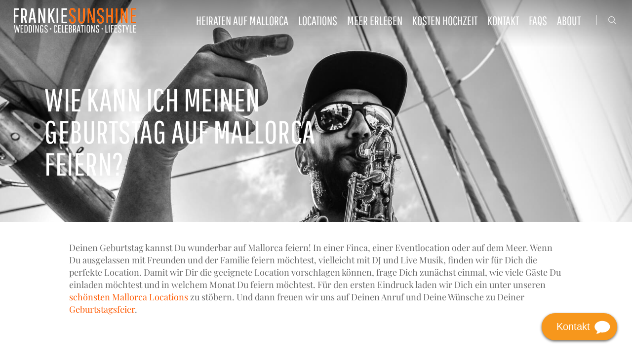

--- FILE ---
content_type: text/html; charset=UTF-8
request_url: https://www.frankiesunshine.com/faqs/wie-kann-ich-meinen-geburtstag-auf-mallorca-feiern
body_size: 21312
content:
<!doctype html>
<html lang="de" class="no-js">
<head>
	<meta charset="UTF-8">
	<meta name="viewport" content="width=device-width, initial-scale=1, maximum-scale=1, user-scalable=0" /><meta name='robots' content='index, follow, max-image-preview:large, max-snippet:-1, max-video-preview:-1' />
	<style>img:is([sizes="auto" i], [sizes^="auto," i]) { contain-intrinsic-size: 3000px 1500px }</style>
	
	<!-- This site is optimized with the Yoast SEO plugin v26.3 - https://yoast.com/wordpress/plugins/seo/ -->
	<title>Wie kann ich meinen Geburtstag auf Mallorca feiern? - Heiraten und Feiern auf Mallorca</title>
<link crossorigin data-rocket-preconnect href="https://connect.facebook.net" rel="preconnect">
<link crossorigin data-rocket-preconnect href="https://www.googletagmanager.com" rel="preconnect"><link rel="preload" data-rocket-preload as="image" href="https://www.frankiesunshine.com/wp-content/uploads/2024/02/geburtstag_feiern_mallorca_sax.jpg" fetchpriority="high">
	<meta name="description" content="Du kannst Deinen Geburtstag auf Mallorca in wunderschönen Locations wie einer Finca, auf dem Meer oder in einer Eventlocation feiern." />
	<link rel="canonical" href="https://www.frankiesunshine.com/faqs/wie-kann-ich-meinen-geburtstag-auf-mallorca-feiern" />
	<meta property="og:locale" content="de_DE" />
	<meta property="og:type" content="article" />
	<meta property="og:title" content="Wie kann ich meinen Geburtstag auf Mallorca feiern? - Heiraten und Feiern auf Mallorca" />
	<meta property="og:description" content="Du kannst Deinen Geburtstag auf Mallorca in wunderschönen Locations wie einer Finca, auf dem Meer oder in einer Eventlocation feiern." />
	<meta property="og:url" content="https://www.frankiesunshine.com/faqs/wie-kann-ich-meinen-geburtstag-auf-mallorca-feiern" />
	<meta property="og:site_name" content="Heiraten und Feiern auf Mallorca" />
	<meta property="article:publisher" content="https://www.facebook.com/frankie.sunshine.3" />
	<meta property="article:published_time" content="2024-02-26T17:47:35+00:00" />
	<meta property="article:modified_time" content="2024-02-26T18:14:36+00:00" />
	<meta property="og:image" content="https://www.frankiesunshine.com/wp-content/uploads/2024/02/geburtstag_feiern_mallorca_sax.jpg" />
	<meta property="og:image:width" content="1600" />
	<meta property="og:image:height" content="1067" />
	<meta property="og:image:type" content="image/jpeg" />
	<meta name="author" content="Sabine Heinemann" />
	<meta name="twitter:card" content="summary_large_image" />
	<meta name="twitter:label1" content="Verfasst von" />
	<meta name="twitter:data1" content="Sabine Heinemann" />
	<meta name="twitter:label2" content="Geschätzte Lesezeit" />
	<meta name="twitter:data2" content="1 Minute" />
	<script type="application/ld+json" class="yoast-schema-graph">{"@context":"https://schema.org","@graph":[{"@type":"Article","@id":"https://www.frankiesunshine.com/faqs/wie-kann-ich-meinen-geburtstag-auf-mallorca-feiern#article","isPartOf":{"@id":"https://www.frankiesunshine.com/faqs/wie-kann-ich-meinen-geburtstag-auf-mallorca-feiern"},"author":{"name":"Sabine Heinemann","@id":"https://www.frankiesunshine.com/#/schema/person/83fa04420138d945a15010b4c947cf5a"},"headline":"Wie kann ich meinen Geburtstag auf Mallorca feiern?","datePublished":"2024-02-26T17:47:35+00:00","dateModified":"2024-02-26T18:14:36+00:00","mainEntityOfPage":{"@id":"https://www.frankiesunshine.com/faqs/wie-kann-ich-meinen-geburtstag-auf-mallorca-feiern"},"wordCount":113,"publisher":{"@id":"https://www.frankiesunshine.com/#organization"},"image":{"@id":"https://www.frankiesunshine.com/faqs/wie-kann-ich-meinen-geburtstag-auf-mallorca-feiern#primaryimage"},"thumbnailUrl":"https://www.frankiesunshine.com/wp-content/uploads/2024/02/geburtstag_feiern_mallorca_sax.jpg","keywords":["Geburtstag feiern Mallorca","Geburtstag Mallorca","Mallorca Geburtstag","Mallorca Locations"],"articleSection":["FAQs"],"inLanguage":"de"},{"@type":"WebPage","@id":"https://www.frankiesunshine.com/faqs/wie-kann-ich-meinen-geburtstag-auf-mallorca-feiern","url":"https://www.frankiesunshine.com/faqs/wie-kann-ich-meinen-geburtstag-auf-mallorca-feiern","name":"Wie kann ich meinen Geburtstag auf Mallorca feiern? - Heiraten und Feiern auf Mallorca","isPartOf":{"@id":"https://www.frankiesunshine.com/#website"},"primaryImageOfPage":{"@id":"https://www.frankiesunshine.com/faqs/wie-kann-ich-meinen-geburtstag-auf-mallorca-feiern#primaryimage"},"image":{"@id":"https://www.frankiesunshine.com/faqs/wie-kann-ich-meinen-geburtstag-auf-mallorca-feiern#primaryimage"},"thumbnailUrl":"https://www.frankiesunshine.com/wp-content/uploads/2024/02/geburtstag_feiern_mallorca_sax.jpg","datePublished":"2024-02-26T17:47:35+00:00","dateModified":"2024-02-26T18:14:36+00:00","description":"Du kannst Deinen Geburtstag auf Mallorca in wunderschönen Locations wie einer Finca, auf dem Meer oder in einer Eventlocation feiern.","breadcrumb":{"@id":"https://www.frankiesunshine.com/faqs/wie-kann-ich-meinen-geburtstag-auf-mallorca-feiern#breadcrumb"},"inLanguage":"de","potentialAction":[{"@type":"ReadAction","target":["https://www.frankiesunshine.com/faqs/wie-kann-ich-meinen-geburtstag-auf-mallorca-feiern"]}]},{"@type":"ImageObject","inLanguage":"de","@id":"https://www.frankiesunshine.com/faqs/wie-kann-ich-meinen-geburtstag-auf-mallorca-feiern#primaryimage","url":"https://www.frankiesunshine.com/wp-content/uploads/2024/02/geburtstag_feiern_mallorca_sax.jpg","contentUrl":"https://www.frankiesunshine.com/wp-content/uploads/2024/02/geburtstag_feiern_mallorca_sax.jpg","width":1600,"height":1067,"caption":"Geburtstag feiern mit Saxofon auf Mallorca"},{"@type":"BreadcrumbList","@id":"https://www.frankiesunshine.com/faqs/wie-kann-ich-meinen-geburtstag-auf-mallorca-feiern#breadcrumb","itemListElement":[{"@type":"ListItem","position":1,"name":"Home","item":"https://www.frankiesunshine.com/"},{"@type":"ListItem","position":2,"name":"Wie kann ich meinen Geburtstag auf Mallorca feiern?"}]},{"@type":"WebSite","@id":"https://www.frankiesunshine.com/#website","url":"https://www.frankiesunshine.com/","name":"Heiraten und Feiern auf Mallorca","description":"Heiraten und Feiern auf Mallorca","publisher":{"@id":"https://www.frankiesunshine.com/#organization"},"potentialAction":[{"@type":"SearchAction","target":{"@type":"EntryPoint","urlTemplate":"https://www.frankiesunshine.com/?s={search_term_string}"},"query-input":{"@type":"PropertyValueSpecification","valueRequired":true,"valueName":"search_term_string"}}],"inLanguage":"de"},{"@type":"Organization","@id":"https://www.frankiesunshine.com/#organization","name":"Frankie Sunshine","url":"https://www.frankiesunshine.com/","logo":{"@type":"ImageObject","inLanguage":"de","@id":"https://www.frankiesunshine.com/#/schema/logo/image/","url":"https://www.frankiesunshine.com/wp-content/uploads/2016/02/logo-fs.jpg","contentUrl":"https://www.frankiesunshine.com/wp-content/uploads/2016/02/logo-fs.jpg","width":560,"height":152,"caption":"Frankie Sunshine"},"image":{"@id":"https://www.frankiesunshine.com/#/schema/logo/image/"},"sameAs":["https://www.facebook.com/frankie.sunshine.3","https://www.instagram.com/frankie.sunshine/","https://de.pinterest.com/frankie0101/","https://www.youtube.com/user/frankiesunshine","https://www.linkedin.com/in/frankiesunshine/"]},{"@type":"Person","@id":"https://www.frankiesunshine.com/#/schema/person/83fa04420138d945a15010b4c947cf5a","name":"Sabine Heinemann","image":{"@type":"ImageObject","inLanguage":"de","@id":"https://www.frankiesunshine.com/#/schema/person/image/","url":"https://secure.gravatar.com/avatar/9fe1963f82376d9882d80edb40f8a0745e792d58656544c8de96d720676643bb?s=96&d=mm&r=g","contentUrl":"https://secure.gravatar.com/avatar/9fe1963f82376d9882d80edb40f8a0745e792d58656544c8de96d720676643bb?s=96&d=mm&r=g","caption":"Sabine Heinemann"},"url":"https://www.frankiesunshine.com/author/sabine"}]}</script>
	<!-- / Yoast SEO plugin. -->


<link rel="alternate" type="application/rss+xml" title="Heiraten und Feiern auf Mallorca &raquo; Feed" href="https://www.frankiesunshine.com/feed" />
<link rel="alternate" type="application/rss+xml" title="Heiraten und Feiern auf Mallorca &raquo; Kommentar-Feed" href="https://www.frankiesunshine.com/comments/feed" />
		<!-- This site uses the Google Analytics by MonsterInsights plugin v9.9.0 - Using Analytics tracking - https://www.monsterinsights.com/ -->
							<script src="//www.googletagmanager.com/gtag/js?id=G-8D2RV57T0X"  data-cfasync="false" data-wpfc-render="false" type="text/javascript" async></script>
			<script data-cfasync="false" data-wpfc-render="false" type="text/javascript">
				var mi_version = '9.9.0';
				var mi_track_user = true;
				var mi_no_track_reason = '';
								var MonsterInsightsDefaultLocations = {"page_location":"https:\/\/www.frankiesunshine.com\/faqs\/wie-kann-ich-meinen-geburtstag-auf-mallorca-feiern\/"};
								if ( typeof MonsterInsightsPrivacyGuardFilter === 'function' ) {
					var MonsterInsightsLocations = (typeof MonsterInsightsExcludeQuery === 'object') ? MonsterInsightsPrivacyGuardFilter( MonsterInsightsExcludeQuery ) : MonsterInsightsPrivacyGuardFilter( MonsterInsightsDefaultLocations );
				} else {
					var MonsterInsightsLocations = (typeof MonsterInsightsExcludeQuery === 'object') ? MonsterInsightsExcludeQuery : MonsterInsightsDefaultLocations;
				}

								var disableStrs = [
										'ga-disable-G-8D2RV57T0X',
									];

				/* Function to detect opted out users */
				function __gtagTrackerIsOptedOut() {
					for (var index = 0; index < disableStrs.length; index++) {
						if (document.cookie.indexOf(disableStrs[index] + '=true') > -1) {
							return true;
						}
					}

					return false;
				}

				/* Disable tracking if the opt-out cookie exists. */
				if (__gtagTrackerIsOptedOut()) {
					for (var index = 0; index < disableStrs.length; index++) {
						window[disableStrs[index]] = true;
					}
				}

				/* Opt-out function */
				function __gtagTrackerOptout() {
					for (var index = 0; index < disableStrs.length; index++) {
						document.cookie = disableStrs[index] + '=true; expires=Thu, 31 Dec 2099 23:59:59 UTC; path=/';
						window[disableStrs[index]] = true;
					}
				}

				if ('undefined' === typeof gaOptout) {
					function gaOptout() {
						__gtagTrackerOptout();
					}
				}
								window.dataLayer = window.dataLayer || [];

				window.MonsterInsightsDualTracker = {
					helpers: {},
					trackers: {},
				};
				if (mi_track_user) {
					function __gtagDataLayer() {
						dataLayer.push(arguments);
					}

					function __gtagTracker(type, name, parameters) {
						if (!parameters) {
							parameters = {};
						}

						if (parameters.send_to) {
							__gtagDataLayer.apply(null, arguments);
							return;
						}

						if (type === 'event') {
														parameters.send_to = monsterinsights_frontend.v4_id;
							var hookName = name;
							if (typeof parameters['event_category'] !== 'undefined') {
								hookName = parameters['event_category'] + ':' + name;
							}

							if (typeof MonsterInsightsDualTracker.trackers[hookName] !== 'undefined') {
								MonsterInsightsDualTracker.trackers[hookName](parameters);
							} else {
								__gtagDataLayer('event', name, parameters);
							}
							
						} else {
							__gtagDataLayer.apply(null, arguments);
						}
					}

					__gtagTracker('js', new Date());
					__gtagTracker('set', {
						'developer_id.dZGIzZG': true,
											});
					if ( MonsterInsightsLocations.page_location ) {
						__gtagTracker('set', MonsterInsightsLocations);
					}
										__gtagTracker('config', 'G-8D2RV57T0X', {"forceSSL":"true"} );
										window.gtag = __gtagTracker;										(function () {
						/* https://developers.google.com/analytics/devguides/collection/analyticsjs/ */
						/* ga and __gaTracker compatibility shim. */
						var noopfn = function () {
							return null;
						};
						var newtracker = function () {
							return new Tracker();
						};
						var Tracker = function () {
							return null;
						};
						var p = Tracker.prototype;
						p.get = noopfn;
						p.set = noopfn;
						p.send = function () {
							var args = Array.prototype.slice.call(arguments);
							args.unshift('send');
							__gaTracker.apply(null, args);
						};
						var __gaTracker = function () {
							var len = arguments.length;
							if (len === 0) {
								return;
							}
							var f = arguments[len - 1];
							if (typeof f !== 'object' || f === null || typeof f.hitCallback !== 'function') {
								if ('send' === arguments[0]) {
									var hitConverted, hitObject = false, action;
									if ('event' === arguments[1]) {
										if ('undefined' !== typeof arguments[3]) {
											hitObject = {
												'eventAction': arguments[3],
												'eventCategory': arguments[2],
												'eventLabel': arguments[4],
												'value': arguments[5] ? arguments[5] : 1,
											}
										}
									}
									if ('pageview' === arguments[1]) {
										if ('undefined' !== typeof arguments[2]) {
											hitObject = {
												'eventAction': 'page_view',
												'page_path': arguments[2],
											}
										}
									}
									if (typeof arguments[2] === 'object') {
										hitObject = arguments[2];
									}
									if (typeof arguments[5] === 'object') {
										Object.assign(hitObject, arguments[5]);
									}
									if ('undefined' !== typeof arguments[1].hitType) {
										hitObject = arguments[1];
										if ('pageview' === hitObject.hitType) {
											hitObject.eventAction = 'page_view';
										}
									}
									if (hitObject) {
										action = 'timing' === arguments[1].hitType ? 'timing_complete' : hitObject.eventAction;
										hitConverted = mapArgs(hitObject);
										__gtagTracker('event', action, hitConverted);
									}
								}
								return;
							}

							function mapArgs(args) {
								var arg, hit = {};
								var gaMap = {
									'eventCategory': 'event_category',
									'eventAction': 'event_action',
									'eventLabel': 'event_label',
									'eventValue': 'event_value',
									'nonInteraction': 'non_interaction',
									'timingCategory': 'event_category',
									'timingVar': 'name',
									'timingValue': 'value',
									'timingLabel': 'event_label',
									'page': 'page_path',
									'location': 'page_location',
									'title': 'page_title',
									'referrer' : 'page_referrer',
								};
								for (arg in args) {
																		if (!(!args.hasOwnProperty(arg) || !gaMap.hasOwnProperty(arg))) {
										hit[gaMap[arg]] = args[arg];
									} else {
										hit[arg] = args[arg];
									}
								}
								return hit;
							}

							try {
								f.hitCallback();
							} catch (ex) {
							}
						};
						__gaTracker.create = newtracker;
						__gaTracker.getByName = newtracker;
						__gaTracker.getAll = function () {
							return [];
						};
						__gaTracker.remove = noopfn;
						__gaTracker.loaded = true;
						window['__gaTracker'] = __gaTracker;
					})();
									} else {
										console.log("");
					(function () {
						function __gtagTracker() {
							return null;
						}

						window['__gtagTracker'] = __gtagTracker;
						window['gtag'] = __gtagTracker;
					})();
									}
			</script>
			
							<!-- / Google Analytics by MonsterInsights -->
		<style id='wp-emoji-styles-inline-css' type='text/css'>

	img.wp-smiley, img.emoji {
		display: inline !important;
		border: none !important;
		box-shadow: none !important;
		height: 1em !important;
		width: 1em !important;
		margin: 0 0.07em !important;
		vertical-align: -0.1em !important;
		background: none !important;
		padding: 0 !important;
	}
</style>
<link rel='stylesheet' id='wp-block-library-css' href='https://www.frankiesunshine.com/wp-includes/css/dist/block-library/style.min.css?ver=6.8.3' type='text/css' media='all' />
<style id='global-styles-inline-css' type='text/css'>
:root{--wp--preset--aspect-ratio--square: 1;--wp--preset--aspect-ratio--4-3: 4/3;--wp--preset--aspect-ratio--3-4: 3/4;--wp--preset--aspect-ratio--3-2: 3/2;--wp--preset--aspect-ratio--2-3: 2/3;--wp--preset--aspect-ratio--16-9: 16/9;--wp--preset--aspect-ratio--9-16: 9/16;--wp--preset--color--black: #000000;--wp--preset--color--cyan-bluish-gray: #abb8c3;--wp--preset--color--white: #ffffff;--wp--preset--color--pale-pink: #f78da7;--wp--preset--color--vivid-red: #cf2e2e;--wp--preset--color--luminous-vivid-orange: #ff6900;--wp--preset--color--luminous-vivid-amber: #fcb900;--wp--preset--color--light-green-cyan: #7bdcb5;--wp--preset--color--vivid-green-cyan: #00d084;--wp--preset--color--pale-cyan-blue: #8ed1fc;--wp--preset--color--vivid-cyan-blue: #0693e3;--wp--preset--color--vivid-purple: #9b51e0;--wp--preset--gradient--vivid-cyan-blue-to-vivid-purple: linear-gradient(135deg,rgba(6,147,227,1) 0%,rgb(155,81,224) 100%);--wp--preset--gradient--light-green-cyan-to-vivid-green-cyan: linear-gradient(135deg,rgb(122,220,180) 0%,rgb(0,208,130) 100%);--wp--preset--gradient--luminous-vivid-amber-to-luminous-vivid-orange: linear-gradient(135deg,rgba(252,185,0,1) 0%,rgba(255,105,0,1) 100%);--wp--preset--gradient--luminous-vivid-orange-to-vivid-red: linear-gradient(135deg,rgba(255,105,0,1) 0%,rgb(207,46,46) 100%);--wp--preset--gradient--very-light-gray-to-cyan-bluish-gray: linear-gradient(135deg,rgb(238,238,238) 0%,rgb(169,184,195) 100%);--wp--preset--gradient--cool-to-warm-spectrum: linear-gradient(135deg,rgb(74,234,220) 0%,rgb(151,120,209) 20%,rgb(207,42,186) 40%,rgb(238,44,130) 60%,rgb(251,105,98) 80%,rgb(254,248,76) 100%);--wp--preset--gradient--blush-light-purple: linear-gradient(135deg,rgb(255,206,236) 0%,rgb(152,150,240) 100%);--wp--preset--gradient--blush-bordeaux: linear-gradient(135deg,rgb(254,205,165) 0%,rgb(254,45,45) 50%,rgb(107,0,62) 100%);--wp--preset--gradient--luminous-dusk: linear-gradient(135deg,rgb(255,203,112) 0%,rgb(199,81,192) 50%,rgb(65,88,208) 100%);--wp--preset--gradient--pale-ocean: linear-gradient(135deg,rgb(255,245,203) 0%,rgb(182,227,212) 50%,rgb(51,167,181) 100%);--wp--preset--gradient--electric-grass: linear-gradient(135deg,rgb(202,248,128) 0%,rgb(113,206,126) 100%);--wp--preset--gradient--midnight: linear-gradient(135deg,rgb(2,3,129) 0%,rgb(40,116,252) 100%);--wp--preset--font-size--small: 13px;--wp--preset--font-size--medium: 20px;--wp--preset--font-size--large: 36px;--wp--preset--font-size--x-large: 42px;--wp--preset--spacing--20: 0.44rem;--wp--preset--spacing--30: 0.67rem;--wp--preset--spacing--40: 1rem;--wp--preset--spacing--50: 1.5rem;--wp--preset--spacing--60: 2.25rem;--wp--preset--spacing--70: 3.38rem;--wp--preset--spacing--80: 5.06rem;--wp--preset--shadow--natural: 6px 6px 9px rgba(0, 0, 0, 0.2);--wp--preset--shadow--deep: 12px 12px 50px rgba(0, 0, 0, 0.4);--wp--preset--shadow--sharp: 6px 6px 0px rgba(0, 0, 0, 0.2);--wp--preset--shadow--outlined: 6px 6px 0px -3px rgba(255, 255, 255, 1), 6px 6px rgba(0, 0, 0, 1);--wp--preset--shadow--crisp: 6px 6px 0px rgba(0, 0, 0, 1);}:root { --wp--style--global--content-size: 1300px;--wp--style--global--wide-size: 1300px; }:where(body) { margin: 0; }.wp-site-blocks > .alignleft { float: left; margin-right: 2em; }.wp-site-blocks > .alignright { float: right; margin-left: 2em; }.wp-site-blocks > .aligncenter { justify-content: center; margin-left: auto; margin-right: auto; }:where(.is-layout-flex){gap: 0.5em;}:where(.is-layout-grid){gap: 0.5em;}.is-layout-flow > .alignleft{float: left;margin-inline-start: 0;margin-inline-end: 2em;}.is-layout-flow > .alignright{float: right;margin-inline-start: 2em;margin-inline-end: 0;}.is-layout-flow > .aligncenter{margin-left: auto !important;margin-right: auto !important;}.is-layout-constrained > .alignleft{float: left;margin-inline-start: 0;margin-inline-end: 2em;}.is-layout-constrained > .alignright{float: right;margin-inline-start: 2em;margin-inline-end: 0;}.is-layout-constrained > .aligncenter{margin-left: auto !important;margin-right: auto !important;}.is-layout-constrained > :where(:not(.alignleft):not(.alignright):not(.alignfull)){max-width: var(--wp--style--global--content-size);margin-left: auto !important;margin-right: auto !important;}.is-layout-constrained > .alignwide{max-width: var(--wp--style--global--wide-size);}body .is-layout-flex{display: flex;}.is-layout-flex{flex-wrap: wrap;align-items: center;}.is-layout-flex > :is(*, div){margin: 0;}body .is-layout-grid{display: grid;}.is-layout-grid > :is(*, div){margin: 0;}body{padding-top: 0px;padding-right: 0px;padding-bottom: 0px;padding-left: 0px;}:root :where(.wp-element-button, .wp-block-button__link){background-color: #32373c;border-width: 0;color: #fff;font-family: inherit;font-size: inherit;line-height: inherit;padding: calc(0.667em + 2px) calc(1.333em + 2px);text-decoration: none;}.has-black-color{color: var(--wp--preset--color--black) !important;}.has-cyan-bluish-gray-color{color: var(--wp--preset--color--cyan-bluish-gray) !important;}.has-white-color{color: var(--wp--preset--color--white) !important;}.has-pale-pink-color{color: var(--wp--preset--color--pale-pink) !important;}.has-vivid-red-color{color: var(--wp--preset--color--vivid-red) !important;}.has-luminous-vivid-orange-color{color: var(--wp--preset--color--luminous-vivid-orange) !important;}.has-luminous-vivid-amber-color{color: var(--wp--preset--color--luminous-vivid-amber) !important;}.has-light-green-cyan-color{color: var(--wp--preset--color--light-green-cyan) !important;}.has-vivid-green-cyan-color{color: var(--wp--preset--color--vivid-green-cyan) !important;}.has-pale-cyan-blue-color{color: var(--wp--preset--color--pale-cyan-blue) !important;}.has-vivid-cyan-blue-color{color: var(--wp--preset--color--vivid-cyan-blue) !important;}.has-vivid-purple-color{color: var(--wp--preset--color--vivid-purple) !important;}.has-black-background-color{background-color: var(--wp--preset--color--black) !important;}.has-cyan-bluish-gray-background-color{background-color: var(--wp--preset--color--cyan-bluish-gray) !important;}.has-white-background-color{background-color: var(--wp--preset--color--white) !important;}.has-pale-pink-background-color{background-color: var(--wp--preset--color--pale-pink) !important;}.has-vivid-red-background-color{background-color: var(--wp--preset--color--vivid-red) !important;}.has-luminous-vivid-orange-background-color{background-color: var(--wp--preset--color--luminous-vivid-orange) !important;}.has-luminous-vivid-amber-background-color{background-color: var(--wp--preset--color--luminous-vivid-amber) !important;}.has-light-green-cyan-background-color{background-color: var(--wp--preset--color--light-green-cyan) !important;}.has-vivid-green-cyan-background-color{background-color: var(--wp--preset--color--vivid-green-cyan) !important;}.has-pale-cyan-blue-background-color{background-color: var(--wp--preset--color--pale-cyan-blue) !important;}.has-vivid-cyan-blue-background-color{background-color: var(--wp--preset--color--vivid-cyan-blue) !important;}.has-vivid-purple-background-color{background-color: var(--wp--preset--color--vivid-purple) !important;}.has-black-border-color{border-color: var(--wp--preset--color--black) !important;}.has-cyan-bluish-gray-border-color{border-color: var(--wp--preset--color--cyan-bluish-gray) !important;}.has-white-border-color{border-color: var(--wp--preset--color--white) !important;}.has-pale-pink-border-color{border-color: var(--wp--preset--color--pale-pink) !important;}.has-vivid-red-border-color{border-color: var(--wp--preset--color--vivid-red) !important;}.has-luminous-vivid-orange-border-color{border-color: var(--wp--preset--color--luminous-vivid-orange) !important;}.has-luminous-vivid-amber-border-color{border-color: var(--wp--preset--color--luminous-vivid-amber) !important;}.has-light-green-cyan-border-color{border-color: var(--wp--preset--color--light-green-cyan) !important;}.has-vivid-green-cyan-border-color{border-color: var(--wp--preset--color--vivid-green-cyan) !important;}.has-pale-cyan-blue-border-color{border-color: var(--wp--preset--color--pale-cyan-blue) !important;}.has-vivid-cyan-blue-border-color{border-color: var(--wp--preset--color--vivid-cyan-blue) !important;}.has-vivid-purple-border-color{border-color: var(--wp--preset--color--vivid-purple) !important;}.has-vivid-cyan-blue-to-vivid-purple-gradient-background{background: var(--wp--preset--gradient--vivid-cyan-blue-to-vivid-purple) !important;}.has-light-green-cyan-to-vivid-green-cyan-gradient-background{background: var(--wp--preset--gradient--light-green-cyan-to-vivid-green-cyan) !important;}.has-luminous-vivid-amber-to-luminous-vivid-orange-gradient-background{background: var(--wp--preset--gradient--luminous-vivid-amber-to-luminous-vivid-orange) !important;}.has-luminous-vivid-orange-to-vivid-red-gradient-background{background: var(--wp--preset--gradient--luminous-vivid-orange-to-vivid-red) !important;}.has-very-light-gray-to-cyan-bluish-gray-gradient-background{background: var(--wp--preset--gradient--very-light-gray-to-cyan-bluish-gray) !important;}.has-cool-to-warm-spectrum-gradient-background{background: var(--wp--preset--gradient--cool-to-warm-spectrum) !important;}.has-blush-light-purple-gradient-background{background: var(--wp--preset--gradient--blush-light-purple) !important;}.has-blush-bordeaux-gradient-background{background: var(--wp--preset--gradient--blush-bordeaux) !important;}.has-luminous-dusk-gradient-background{background: var(--wp--preset--gradient--luminous-dusk) !important;}.has-pale-ocean-gradient-background{background: var(--wp--preset--gradient--pale-ocean) !important;}.has-electric-grass-gradient-background{background: var(--wp--preset--gradient--electric-grass) !important;}.has-midnight-gradient-background{background: var(--wp--preset--gradient--midnight) !important;}.has-small-font-size{font-size: var(--wp--preset--font-size--small) !important;}.has-medium-font-size{font-size: var(--wp--preset--font-size--medium) !important;}.has-large-font-size{font-size: var(--wp--preset--font-size--large) !important;}.has-x-large-font-size{font-size: var(--wp--preset--font-size--x-large) !important;}
:where(.wp-block-post-template.is-layout-flex){gap: 1.25em;}:where(.wp-block-post-template.is-layout-grid){gap: 1.25em;}
:where(.wp-block-columns.is-layout-flex){gap: 2em;}:where(.wp-block-columns.is-layout-grid){gap: 2em;}
:root :where(.wp-block-pullquote){font-size: 1.5em;line-height: 1.6;}
</style>
<link rel='stylesheet' id='nrfc-styles-css' href='https://www.frankiesunshine.com/wp-content/plugins/FlyingContact/assets//css/style.css?ver=1763459086' type='text/css' media='all' />
<link rel='stylesheet' id='salient-social-css' href='https://www.frankiesunshine.com/wp-content/plugins/salient-social/css/style.css?ver=1.2.6' type='text/css' media='all' />
<style id='salient-social-inline-css' type='text/css'>

  .sharing-default-minimal .nectar-love.loved,
  body .nectar-social[data-color-override="override"].fixed > a:before, 
  body .nectar-social[data-color-override="override"].fixed .nectar-social-inner a,
  .sharing-default-minimal .nectar-social[data-color-override="override"] .nectar-social-inner a:hover,
  .nectar-social.vertical[data-color-override="override"] .nectar-social-inner a:hover {
    background-color: #ff5900;
  }
  .nectar-social.hover .nectar-love.loved,
  .nectar-social.hover > .nectar-love-button a:hover,
  .nectar-social[data-color-override="override"].hover > div a:hover,
  #single-below-header .nectar-social[data-color-override="override"].hover > div a:hover,
  .nectar-social[data-color-override="override"].hover .share-btn:hover,
  .sharing-default-minimal .nectar-social[data-color-override="override"] .nectar-social-inner a {
    border-color: #ff5900;
  }
  #single-below-header .nectar-social.hover .nectar-love.loved i,
  #single-below-header .nectar-social.hover[data-color-override="override"] a:hover,
  #single-below-header .nectar-social.hover[data-color-override="override"] a:hover i,
  #single-below-header .nectar-social.hover .nectar-love-button a:hover i,
  .nectar-love:hover i,
  .hover .nectar-love:hover .total_loves,
  .nectar-love.loved i,
  .nectar-social.hover .nectar-love.loved .total_loves,
  .nectar-social.hover .share-btn:hover, 
  .nectar-social[data-color-override="override"].hover .nectar-social-inner a:hover,
  .nectar-social[data-color-override="override"].hover > div:hover span,
  .sharing-default-minimal .nectar-social[data-color-override="override"] .nectar-social-inner a:not(:hover) i,
  .sharing-default-minimal .nectar-social[data-color-override="override"] .nectar-social-inner a:not(:hover) {
    color: #ff5900;
  }
</style>
<link rel='stylesheet' id='cryptx-styles-css' href='https://www.frankiesunshine.com/wp-content/plugins/cryptx/css/cryptx.css?ver=4.0.4' type='text/css' media='all' />
<link rel='stylesheet' id='font-awesome-css' href='https://www.frankiesunshine.com/wp-content/themes/salient/css/font-awesome-legacy.min.css?ver=4.7.1' type='text/css' media='all' />
<link rel='stylesheet' id='salient-grid-system-css' href='https://www.frankiesunshine.com/wp-content/themes/salient/css/build/grid-system.css?ver=17.4.1' type='text/css' media='all' />
<link rel='stylesheet' id='main-styles-css' href='https://www.frankiesunshine.com/wp-content/themes/salient/css/build/style.css?ver=17.4.1' type='text/css' media='all' />
<style id='main-styles-inline-css' type='text/css'>
html:not(.page-trans-loaded) { background-color: #ffffff; }
</style>
<link rel='stylesheet' id='nectar-single-styles-css' href='https://www.frankiesunshine.com/wp-content/themes/salient/css/build/single.css?ver=17.4.1' type='text/css' media='all' />
<link rel='stylesheet' id='nectar_default_font_open_sans-css' href='https://www.frankiesunshine.com/wp-content/uploads/fonts/b5ba305731589782ef28b67d89e4bf1e/font.css?v=1666260182' type='text/css' media='all' />
<link rel='stylesheet' id='responsive-css' href='https://www.frankiesunshine.com/wp-content/themes/salient/css/build/responsive.css?ver=17.4.1' type='text/css' media='all' />
<link rel='stylesheet' id='skin-original-css' href='https://www.frankiesunshine.com/wp-content/themes/salient/css/build/skin-original.css?ver=17.4.1' type='text/css' media='all' />
<link rel='stylesheet' id='salient-wp-menu-dynamic-css' href='https://www.frankiesunshine.com/wp-content/uploads/salient/menu-dynamic.css?ver=9465' type='text/css' media='all' />
<link rel='stylesheet' id='dynamic-css-css' href='https://www.frankiesunshine.com/wp-content/themes/salient/css/salient-dynamic-styles.css?ver=25851' type='text/css' media='all' />
<style id='dynamic-css-inline-css' type='text/css'>
.no-rgba #header-space{display:none;}@media only screen and (max-width:999px){body #header-space[data-header-mobile-fixed="1"]{display:none;}#header-outer[data-mobile-fixed="false"]{position:absolute;}}@media only screen and (max-width:999px){body:not(.nectar-no-flex-height) #header-space[data-secondary-header-display="full"]:not([data-header-mobile-fixed="false"]){display:block!important;margin-bottom:-50px;}#header-space[data-secondary-header-display="full"][data-header-mobile-fixed="false"]{display:none;}}@media only screen and (min-width:1000px){#header-space{display:none;}.nectar-slider-wrap.first-section,.parallax_slider_outer.first-section,.full-width-content.first-section,.parallax_slider_outer.first-section .swiper-slide .content,.nectar-slider-wrap.first-section .swiper-slide .content,#page-header-bg,.nder-page-header,#page-header-wrap,.full-width-section.first-section{margin-top:0!important;}body #page-header-bg,body #page-header-wrap{height:82px;}body #search-outer{z-index:100000;}}@media only screen and (min-width:1000px){#page-header-wrap.fullscreen-header,#page-header-wrap.fullscreen-header #page-header-bg,html:not(.nectar-box-roll-loaded) .nectar-box-roll > #page-header-bg.fullscreen-header,.nectar_fullscreen_zoom_recent_projects,#nectar_fullscreen_rows:not(.afterLoaded) > div{height:100vh;}.wpb_row.vc_row-o-full-height.top-level,.wpb_row.vc_row-o-full-height.top-level > .col.span_12{min-height:100vh;}#page-header-bg[data-alignment-v="middle"] .span_6 .inner-wrap,#page-header-bg[data-alignment-v="top"] .span_6 .inner-wrap,.blog-archive-header.color-bg .container{padding-top:91px;}#page-header-wrap.container #page-header-bg .span_6 .inner-wrap{padding-top:0;}.nectar-slider-wrap[data-fullscreen="true"]:not(.loaded),.nectar-slider-wrap[data-fullscreen="true"]:not(.loaded) .swiper-container{height:calc(100vh + 2px)!important;}.admin-bar .nectar-slider-wrap[data-fullscreen="true"]:not(.loaded),.admin-bar .nectar-slider-wrap[data-fullscreen="true"]:not(.loaded) .swiper-container{height:calc(100vh - 30px)!important;}}@media only screen and (max-width:999px){#page-header-bg[data-alignment-v="middle"]:not(.fullscreen-header) .span_6 .inner-wrap,#page-header-bg[data-alignment-v="top"] .span_6 .inner-wrap,.blog-archive-header.color-bg .container{padding-top:49px;}.vc_row.top-level.full-width-section:not(.full-width-ns) > .span_12,#page-header-bg[data-alignment-v="bottom"] .span_6 .inner-wrap{padding-top:24px;}}@media only screen and (max-width:690px){.vc_row.top-level.full-width-section:not(.full-width-ns) > .span_12{padding-top:49px;}.vc_row.top-level.full-width-content .nectar-recent-posts-single_featured .recent-post-container > .inner-wrap{padding-top:24px;}}@media only screen and (max-width:999px){.full-width-ns .nectar-slider-wrap .swiper-slide[data-y-pos="middle"] .content,.full-width-ns .nectar-slider-wrap .swiper-slide[data-y-pos="top"] .content{padding-top:30px;}}@media only screen and (max-width:999px){.using-mobile-browser #nectar_fullscreen_rows:not(.afterLoaded):not([data-mobile-disable="on"]) > div{height:calc(100vh - 76px);}.using-mobile-browser .wpb_row.vc_row-o-full-height.top-level,.using-mobile-browser .wpb_row.vc_row-o-full-height.top-level > .col.span_12,[data-permanent-transparent="1"].using-mobile-browser .wpb_row.vc_row-o-full-height.top-level,[data-permanent-transparent="1"].using-mobile-browser .wpb_row.vc_row-o-full-height.top-level > .col.span_12{min-height:calc(100vh - 76px);}html:not(.nectar-box-roll-loaded) .nectar-box-roll > #page-header-bg.fullscreen-header,.nectar_fullscreen_zoom_recent_projects,.nectar-slider-wrap[data-fullscreen="true"]:not(.loaded),.nectar-slider-wrap[data-fullscreen="true"]:not(.loaded) .swiper-container,#nectar_fullscreen_rows:not(.afterLoaded):not([data-mobile-disable="on"]) > div{height:calc(100vh - 1px);}.wpb_row.vc_row-o-full-height.top-level,.wpb_row.vc_row-o-full-height.top-level > .col.span_12{min-height:calc(100vh - 1px);}body[data-transparent-header="false"] #ajax-content-wrap.no-scroll{min-height:calc(100vh - 1px);height:calc(100vh - 1px);}}.screen-reader-text,.nectar-skip-to-content:not(:focus){border:0;clip:rect(1px,1px,1px,1px);clip-path:inset(50%);height:1px;margin:-1px;overflow:hidden;padding:0;position:absolute!important;width:1px;word-wrap:normal!important;}.row .col img:not([srcset]){width:auto;}.row .col img.img-with-animation.nectar-lazy:not([srcset]){width:100%;}
#cookie-notice {
    z-index: 99999999 !important;
}

#copyright {
    padding: 20px 0 100px 0 !important;
}


body .meta-author {display: none !important;}
body .meta-category {display: none !important;}
body .meta-comment-count {display: none !important;}



.nectar-love-wrap, .n-shortcode {
  display: none!important;
}

article.post .post-meta .date {
   display: none!important;
}
 article.post .post-meta .date, .meta-date {
  display: none!important;
}

@media only screen and (max-width: 690px) {
  body h3, .row .col h3 {
  font-size: 20px!important;
  line-height: 25px!important;
}
}

body .custom-link-color a {
    color: #ffffff!important;
}
body .custom-link-color a:hover {
    color: #f7971c !important;
}

body.page-id-7493 .posts-container h3.title{
    text-transform: uppercase;
}
body.page-id-7493 .posts-container h3.title a{
    color: #f7971c !important;
}
body.page-id-7493 .post .post-content.classic .content-inner{
    border:0;
}

#header-outer[data-box-shadow="large"], body.material[data-hhun="1"] #header-outer[data-header-resize="0"][data-box-shadow="large"][data-remove-fixed="0"]:not(.transparent):not(.invisible), body.material[data-hhun="1"] #header-outer[data-header-resize="0"][data-box-shadow="large"][data-remove-fixed="1"]:not(.transparent) {
    -webkit-box-shadow: 0 0 3px 0 rgba(0, 0, 0, 0.22);
    box-shadow: 0 0 3px 0 rgba(0, 0, 0, 0.22);
}
header#top nav ul #search-btn > div {
    border-left: 1px solid #e7e7e7;
    padding-left: 19px;
}
body.page-id-10840 header#top, body.page-id-10840 #header-space, body.page-id-10840 #header-outer{
    display:none;
}
body.page-id-10840 span.wpcf7-list-item {
    margin:0 !Important;
}
body.page-id-10840 .maxWFS .wpcf7-form p span{
    color:#fff !important;
}
body.page-id-10840 .maxWFS .wpcf7-form p span.wpcf7-not-valid-tip{
color: red !important;
padding: 0;
margin: 10px 0;
background: none;
box-shadow: none !important;
}
body.page-id-10840 .maxWFS .wpcf7-form div.wpcf7-response-output {
color: red !important;
padding: 20px;
}

body.page-id-10840 .maxWFS .wpcf7-form div.wpcf7-mail-sent-ok {
color: #398f14 !important;
padding: 20px;
}




body.page-id-10840 .maxWFS .wpcf7-form p .wpcf7-submit {
    background:#333;
}
.maxWFS p,.maxWFS h3,.maxWFS .nectar-animated-title, .maxWFS .wpcf7-form  {
    max-width: 800px;
    margin-left: auto;
    margin-right: auto;
}
.maxWFS .nectar-animated-title {
    text-align: center;
}

#fs3col img {
    padding: 0 !Important;
}

@media only screen and (max-width : 800px) {
 .maxWFS p,.maxWFS h3,.maxWFS .nectar-animated-title {
     padding-right: 10px !important;
     padding-left: 10px !important;
 }
}
body:not(.page-id-10840) .grecaptcha-badge {
display: none;
}

[class^=icon-].icon-3x {
    line-height: 90px !important;
}

</style>
<link rel='stylesheet' id='redux-google-fonts-salient_redux-css' href='https://www.frankiesunshine.com/wp-content/uploads/fonts/027b8f7104d05fc206fe393b134de9e0/font.css?v=1666260183' type='text/css' media='all' />
<script type="text/javascript" src="https://www.frankiesunshine.com/wp-includes/js/jquery/jquery.min.js?ver=3.7.1" id="jquery-core-js"></script>
<script type="text/javascript" src="https://www.frankiesunshine.com/wp-includes/js/jquery/jquery-migrate.min.js?ver=3.4.1" id="jquery-migrate-js"></script>
<script type="text/javascript" src="https://www.frankiesunshine.com/wp-content/plugins/google-analytics-for-wordpress/assets/js/frontend-gtag.min.js?ver=9.9.0" id="monsterinsights-frontend-script-js" async="async" data-wp-strategy="async"></script>
<script data-cfasync="false" data-wpfc-render="false" type="text/javascript" id='monsterinsights-frontend-script-js-extra'>/* <![CDATA[ */
var monsterinsights_frontend = {"js_events_tracking":"true","download_extensions":"doc,pdf,ppt,zip,xls,docx,pptx,xlsx","inbound_paths":"[]","home_url":"https:\/\/www.frankiesunshine.com","hash_tracking":"false","v4_id":"G-8D2RV57T0X"};/* ]]> */
</script>
<script></script><link rel="https://api.w.org/" href="https://www.frankiesunshine.com/wp-json/" /><link rel="alternate" title="JSON" type="application/json" href="https://www.frankiesunshine.com/wp-json/wp/v2/posts/12109" /><link rel="EditURI" type="application/rsd+xml" title="RSD" href="https://www.frankiesunshine.com/xmlrpc.php?rsd" />
<meta name="generator" content="WordPress 6.8.3" />
<link rel='shortlink' href='https://www.frankiesunshine.com/?p=12109' />
<link rel="alternate" title="oEmbed (JSON)" type="application/json+oembed" href="https://www.frankiesunshine.com/wp-json/oembed/1.0/embed?url=https%3A%2F%2Fwww.frankiesunshine.com%2Ffaqs%2Fwie-kann-ich-meinen-geburtstag-auf-mallorca-feiern" />
<link rel="alternate" title="oEmbed (XML)" type="text/xml+oembed" href="https://www.frankiesunshine.com/wp-json/oembed/1.0/embed?url=https%3A%2F%2Fwww.frankiesunshine.com%2Ffaqs%2Fwie-kann-ich-meinen-geburtstag-auf-mallorca-feiern&#038;format=xml" />

		
			<style>
			<!--.main_button_cont .letter { color:#}
			.main_button_cont .sub_letter {color:#} 
			.main_button_cont .nds {background:#}-->
			.flying_btn_container {background:#F7971C}
			.flying_btn_container .bttin_tiles {color:#FFFFFF}
			.container-floating.is-opened .flying_close {fill:#FFFFFF}
			p.flying_plus svg g path {fill:#FFFFFF}
			.main_button_cont .nds:hover{border-color:#F7971C}
			
			p.letter {
	padding-bottom: 5px !important;
}
			</style>
		
		<script type="text/javascript"> var root = document.getElementsByTagName( "html" )[0]; root.setAttribute( "class", "js" ); </script><!-- Facebook Pixel Code -->
<script>
!function(f,b,e,v,n,t,s)
{if(f.fbq)return;n=f.fbq=function(){n.callMethod?
n.callMethod.apply(n,arguments):n.queue.push(arguments)};
if(!f._fbq)f._fbq=n;n.push=n;n.loaded=!0;n.version='2.0';
n.queue=[];t=b.createElement(e);t.async=!0;
t.src=v;s=b.getElementsByTagName(e)[0];
s.parentNode.insertBefore(t,s)}(window,document,'script',
'https://connect.facebook.net/en_US/fbevents.js');
 fbq('init', '487895932014166'); 
fbq('track', 'PageView');
</script>
<noscript>
 <img height="1" width="1" 
src="https://www.facebook.com/tr?id=487895932014166&ev=PageView
&noscript=1"/>
</noscript>
<!-- End Facebook Pixel Code --><meta name="generator" content="Powered by WPBakery Page Builder - drag and drop page builder for WordPress."/>
<link rel="icon" href="https://www.frankiesunshine.com/wp-content/uploads/2021/04/mstile-310x310-1-100x100.png" sizes="32x32" />
<link rel="icon" href="https://www.frankiesunshine.com/wp-content/uploads/2021/04/mstile-310x310-1-300x300.png" sizes="192x192" />
<link rel="apple-touch-icon" href="https://www.frankiesunshine.com/wp-content/uploads/2021/04/mstile-310x310-1-300x300.png" />
<meta name="msapplication-TileImage" content="https://www.frankiesunshine.com/wp-content/uploads/2021/04/mstile-310x310-1-300x300.png" />
		<style type="text/css" id="wp-custom-css">
			.dollar-sign {display:none;}
#header-outer.transparent #top nav > .sf-menu > li > a {opacity:1;}
#header-outer.transparent[data-lhe="default"] #top nav .sf-menu > .current-menu-item > a, #header-outer.transparent[data-lhe="default"] #top nav .sf-menu > .current_page_item > a {font-weight:600;}		</style>
		<noscript><style> .wpb_animate_when_almost_visible { opacity: 1; }</style></noscript><meta name="generator" content="AccelerateWP 3.19.0.1-1.1-29" data-wpr-features="wpr_preconnect_external_domains wpr_oci wpr_preload_links wpr_desktop" /></head><body class="wp-singular post-template-default single single-post postid-12109 single-format-standard wp-theme-salient original wpb-js-composer js-comp-ver-8.4.2 vc_responsive" data-footer-reveal="false" data-footer-reveal-shadow="none" data-header-format="default" data-body-border="off" data-boxed-style="" data-header-breakpoint="1000" data-dropdown-style="minimal" data-cae="linear" data-cad="650" data-megamenu-width="contained" data-aie="none" data-ls="magnific" data-apte="standard" data-hhun="0" data-fancy-form-rcs="default" data-form-style="default" data-form-submit="regular" data-is="minimal" data-button-style="default" data-user-account-button="false" data-flex-cols="true" data-col-gap="default" data-header-inherit-rc="false" data-header-search="true" data-animated-anchors="true" data-ajax-transitions="true" data-full-width-header="true" data-slide-out-widget-area="true" data-slide-out-widget-area-style="slide-out-from-right" data-user-set-ocm="off" data-loading-animation="none" data-bg-header="true" data-responsive="1" data-ext-responsive="true" data-ext-padding="90" data-header-resize="0" data-header-color="light" data-cart="false" data-remove-m-parallax="" data-remove-m-video-bgs="" data-m-animate="0" data-force-header-trans-color="light" data-smooth-scrolling="0" data-permanent-transparent="false" >
	
	<script type="text/javascript">
	 (function(window, document) {

		document.documentElement.classList.remove("no-js");

		if(navigator.userAgent.match(/(Android|iPod|iPhone|iPad|BlackBerry|IEMobile|Opera Mini)/)) {
			document.body.className += " using-mobile-browser mobile ";
		}
		if(navigator.userAgent.match(/Mac/) && navigator.maxTouchPoints && navigator.maxTouchPoints > 2) {
			document.body.className += " using-ios-device ";
		}

		if( !("ontouchstart" in window) ) {

			var body = document.querySelector("body");
			var winW = window.innerWidth;
			var bodyW = body.clientWidth;

			if (winW > bodyW + 4) {
				body.setAttribute("style", "--scroll-bar-w: " + (winW - bodyW - 4) + "px");
			} else {
				body.setAttribute("style", "--scroll-bar-w: 0px");
			}
		}

	 })(window, document);
   </script><a href="#ajax-content-wrap" class="nectar-skip-to-content">Skip to main content</a><div  id="ajax-loading-screen" data-disable-mobile="1" data-disable-fade-on-click="0" data-effect="standard" data-method="standard"><div  class="loading-icon none"><div  class="material-icon">
						<svg class="nectar-material-spinner" width="60px" height="60px" viewBox="0 0 60 60">
							<circle stroke-linecap="round" cx="30" cy="30" r="26" fill="none" stroke-width="6"></circle>
				  		</svg>	 
					</div></div></div>	
	<div id="header-space"  data-header-mobile-fixed='1'></div> 
	
		<div  id="header-outer" data-has-menu="true" data-has-buttons="yes" data-header-button_style="default" data-using-pr-menu="false" data-mobile-fixed="1" data-ptnm="false" data-lhe="default" data-user-set-bg="#ffffff" data-format="default" data-permanent-transparent="false" data-megamenu-rt="0" data-remove-fixed="0" data-header-resize="0" data-cart="false" data-transparency-option="" data-box-shadow="large" data-shrink-num="6" data-using-secondary="0" data-using-logo="1" data-logo-height="50" data-m-logo-height="24" data-padding="16" data-full-width="true" data-condense="false" data-transparent-header="true" data-transparent-shadow-helper="true" data-remove-border="true" class="transparent">
		
<div  id="search-outer" class="nectar">
	<div  id="search">
		<div  class="container">
			 <div id="search-box">
				 <div  class="inner-wrap">
					 <div class="col span_12">
						  <form role="search" action="https://www.frankiesunshine.com/" method="GET">
															<input type="text" name="s" id="s" value="Start Typing..." aria-label="Search" data-placeholder="Start Typing..." />
							
						
						<button aria-label="Search" class="search-box__button" type="submit">Search</button>						</form>
					</div><!--/span_12-->
				</div><!--/inner-wrap-->
			 </div><!--/search-box-->
			 <div id="close"><a href="#" role="button"><span class="screen-reader-text">Close Search</span>
				<span class="icon-salient-x" aria-hidden="true"></span>				 </a></div>
		 </div><!--/container-->
	</div><!--/search-->
</div><!--/search-outer-->

<header  id="top" role="banner" aria-label="Main Menu">
	<div class="container">
		<div class="row">
			<div class="col span_3">
								<a id="logo" href="https://www.frankiesunshine.com" data-supplied-ml-starting-dark="false" data-supplied-ml-starting="false" data-supplied-ml="false" >
					<img class="stnd skip-lazy default-logo" width="248" height="50" alt="Heiraten und Feiern auf Mallorca" src="https://www.frankiesunshine.com/wp-content/uploads/2016/04/frankiesunshine-weddings.png" srcset="https://www.frankiesunshine.com/wp-content/uploads/2016/04/frankiesunshine-weddings.png 1x, https://www.frankiesunshine.com/wp-content/uploads/2016/04/frankiesunshine-events.png 2x" /><img class="starting-logo skip-lazy default-logo" width="248" height="50" alt="Heiraten und Feiern auf Mallorca" src="https://www.frankiesunshine.com/wp-content/uploads/2021/04/frankiesunshine-weddings_dark.png" srcset="https://www.frankiesunshine.com/wp-content/uploads/2021/04/frankiesunshine-weddings_dark.png 1x, https://www.frankiesunshine.com/wp-content/uploads/2021/04/frankiesunshine-events_dark.png 2x" /><img class="starting-logo dark-version skip-lazy default-logo" width="248" height="50" alt="Heiraten und Feiern auf Mallorca" src="https://www.frankiesunshine.com/wp-content/uploads/2021/04/frankiesunshine-weddings_dark.png" srcset="https://www.frankiesunshine.com/wp-content/uploads/2021/04/frankiesunshine-weddings_dark.png 1x, https://www.frankiesunshine.com/wp-content/uploads/2021/04/frankiesunshine-events_dark.png 2x" />				</a>
							</div><!--/span_3-->

			<div class="col span_9 col_last">
									<div class="nectar-mobile-only mobile-header"><div class="inner"></div></div>
									<a class="mobile-search" href="#searchbox"><span class="nectar-icon icon-salient-search" aria-hidden="true"></span><span class="screen-reader-text">search</span></a>
														<div class="slide-out-widget-area-toggle mobile-icon slide-out-from-right" data-custom-color="false" data-icon-animation="simple-transform">
						<div> <a href="#slide-out-widget-area" role="button" aria-label="Navigation Menu" aria-expanded="false" class="closed">
							<span class="screen-reader-text">Menu</span><span aria-hidden="true"> <i class="lines-button x2"> <i class="lines"></i> </i> </span>						</a></div>
					</div>
				
									<nav aria-label="Main Menu">
													<ul class="sf-menu">
								<li id="menu-item-9920" class="menu-item menu-item-type-post_type menu-item-object-page nectar-regular-menu-item menu-item-9920"><a href="https://www.frankiesunshine.com/heiraten-auf-mallorca"><span class="menu-title-text">Heiraten auf Mallorca</span></a></li>
<li id="menu-item-6522" class="menu-item menu-item-type-post_type menu-item-object-page nectar-regular-menu-item menu-item-6522"><a href="https://www.frankiesunshine.com/locations_auf_mallorca"><span class="menu-title-text">Locations</span></a></li>
<li id="menu-item-7732" class="menu-item menu-item-type-post_type menu-item-object-page nectar-regular-menu-item menu-item-7732"><a href="https://www.frankiesunshine.com/meer-erleben"><span class="menu-title-text">Meer erleben</span></a></li>
<li id="menu-item-6542" class="menu-item menu-item-type-post_type menu-item-object-page nectar-regular-menu-item menu-item-6542"><a href="https://www.frankiesunshine.com/mallorca-hochzeit-preise-kosten-und-leistungen"><span class="menu-title-text">Kosten Hochzeit</span></a></li>
<li id="menu-item-6360" class="menu-item menu-item-type-post_type menu-item-object-page nectar-regular-menu-item menu-item-6360"><a href="https://www.frankiesunshine.com/kontakt"><span class="menu-title-text">Kontakt</span></a></li>
<li id="menu-item-7496" class="menu-item menu-item-type-post_type menu-item-object-page nectar-regular-menu-item menu-item-7496"><a href="https://www.frankiesunshine.com/faqs"><span class="menu-title-text">FAQs</span></a></li>
<li id="menu-item-7529" class="menu-item menu-item-type-post_type menu-item-object-page nectar-regular-menu-item menu-item-7529"><a href="https://www.frankiesunshine.com/about"><span class="menu-title-text">About</span></a></li>
							</ul>
													<ul class="buttons sf-menu" data-user-set-ocm="off">

								<li id="search-btn"><div><a href="#searchbox"><span class="icon-salient-search" aria-hidden="true"></span><span class="screen-reader-text">search</span></a></div> </li>
							</ul>
						
					</nav>

					
				</div><!--/span_9-->

				
			</div><!--/row-->
					</div><!--/container-->
	</header>		
	</div>
		<div  id="ajax-content-wrap">
<div  id="page-header-wrap" data-animate-in-effect="none" data-midnight="light" class="" style="height: 450px;" role="region" aria-label="Post Header"><div id="page-header-bg" class="not-loaded  hentry" data-post-hs="default" data-padding-amt="normal" data-animate-in-effect="none" data-midnight="light" data-text-effect="" data-bg-pos="top" data-alignment="left" data-alignment-v="middle" data-parallax="0" data-height="450"  style="background-color: #000; height:450px;">					<div class="page-header-bg-image-wrap" id="nectar-page-header-p-wrap" data-parallax-speed="fast">
						<div class="page-header-bg-image" style="background-image: url(https://www.frankiesunshine.com/wp-content/uploads/2024/02/geburtstag_feiern_mallorca_sax.jpg);"></div>
					</div> 
				<div class="container"><img loading="lazy" class="hidden-social-img" src="https://www.frankiesunshine.com/wp-content/uploads/2024/02/geburtstag_feiern_mallorca_sax.jpg" alt="Wie kann ich meinen Geburtstag auf Mallorca feiern?" style="display: none;" />
					<div class="row">
						<div class="col span_6 section-title blog-title" data-remove-post-date="0" data-remove-post-author="0" data-remove-post-comment-number="0">
							<div class="inner-wrap">

								
								<h1 class="entry-title">Wie kann ich meinen Geburtstag auf Mallorca feiern?</h1>

								

																	<div id="single-below-header" data-hide-on-mobile="false">
										<span class="meta-author vcard author"><span class="fn"><span class="author-leading">By</span> <a href="https://www.frankiesunshine.com/author/sabine" title="Beiträge von Sabine Heinemann" rel="author">Sabine Heinemann</a></span></span><span class="meta-date date updated"></span><span class="meta-category"><a class="faqs" href="https://www.frankiesunshine.com/category/faqs">FAQs</a></span>									</div><!--/single-below-header-->
						
						
							<div id="single-meta">

								<div class="meta-comment-count">
									<a href="https://www.frankiesunshine.com/faqs/wie-kann-ich-meinen-geburtstag-auf-mallorca-feiern#respond"><i class="icon-default-style steadysets-icon-chat-3"></i> No Comments</a>
								</div>

								
							</div><!--/single-meta-->

											</div>

				</div><!--/section-title-->
							</div><!--/row-->

			


			</div>
</div>

</div>

<div  class="container-wrap no-sidebar" data-midnight="dark" data-remove-post-date="0" data-remove-post-author="0" data-remove-post-comment-number="0">
	<div  class="container main-content" role="main">

		
		<div class="row">

			
			<div class="post-area col  span_12 col_last" role="main">

			
<article id="post-12109" class="post-12109 post type-post status-publish format-standard has-post-thumbnail category-faqs tag-geburtstag-feiern-mallorca tag-geburtstag-mallorca tag-mallorca-geburtstag tag-mallorca-locations">
  
  <div class="inner-wrap">

		<div class="post-content" data-hide-featured-media="0">
      
        <div class="content-inner"><p>Deinen Geburtstag kannst Du wunderbar auf Mallorca feiern! In einer Finca, einer Eventlocation oder auf dem Meer. Wenn Du ausgelassen mit Freunden und der Familie feiern möchtest, vielleicht mit DJ und Live Musik, finden wir für Dich die perfekte Location. Damit wir Dir die geeignete Location vorschlagen können, frage Dich zunächst einmal, wie viele Gäste Du einladen möchtest und in welchem Monat Du feiern möchtest. Für den ersten Eindruck laden wir Dich ein unter unseren <a href="https://www.frankiesunshine.com/locations_auf_mallorca">schönsten Mallorca Locations</a> zu stöbern. Und dann freuen wir uns auf Deinen Anruf und Deine Wünsche zu Deiner <a href="https://www.frankiesunshine.com/geburtstag-feiern-mallorca">Geburtstagsfeier</a>.</p>
</div>        
      </div><!--/post-content-->
      
    </div><!--/inner-wrap-->
    
</article>
		</div><!--/post-area-->

			
		</div><!--/row-->

		<div class="row">

			
			<div class="comments-section" data-author-bio="false">
				
<div class="comment-wrap " data-midnight="dark" data-comments-open="false">


			<!-- If comments are closed. -->
		<!--<p class="nocomments">Comments are closed.</p>-->

	


</div>			</div>

		</div><!--/row-->

	</div><!--/container main-content-->
	</div><!--/container-wrap-->

<div  class="nectar-social fixed" data-position="" data-rm-love="0" data-color-override="override"><a href="#"><span class="screen-reader-text">Share</span><i class="icon-default-style steadysets-icon-share"></i></a><div  class="nectar-social-inner"><a class='facebook-share nectar-sharing' href='#' title='Share this'> <i class='fa fa-facebook'></i> <span class='social-text'>Share</span> </a><a class='twitter-share nectar-sharing' href='#' title='Share this'> <i class='fa icon-salient-x-twitter'></i> <span class='social-text'>Share</span> </a><a class='linkedin-share nectar-sharing' href='#' title='Share this'> <i class='fa fa-linkedin'></i> <span class='social-text'>Share</span> </a><a class='pinterest-share nectar-sharing' href='#' title='Pin this'> <i class='fa fa-pinterest'></i> <span class='social-text'>Pin</span> </a></div></div>
<div id="footer-outer" data-midnight="light" data-cols="4" data-custom-color="false" data-disable-copyright="false" data-matching-section-color="false" data-copyright-line="false" data-using-bg-img="false" data-bg-img-overlay="0.8" data-full-width="false" data-using-widget-area="true" data-link-hover="default"role="contentinfo">
	
		
	<div  id="footer-widgets" data-has-widgets="true" data-cols="4">
		
		<div class="container">
			
						
			<div class="row">
				
								
				<div class="col span_3">
					<div id="nav_menu-2" class="widget widget_nav_menu"><h4>Legal</h4><div class="menu-legal-container"><ul id="menu-legal" class="menu"><li id="menu-item-8180" class="menu-item menu-item-type-post_type menu-item-object-page menu-item-8180"><a href="https://www.frankiesunshine.com/impressum">Impressum</a></li>
<li id="menu-item-8245" class="menu-item menu-item-type-post_type menu-item-object-page menu-item-8245"><a href="https://www.frankiesunshine.com/nutzungsbedingungen">Nutzungsbedingungen</a></li>
<li id="menu-item-8681" class="menu-item menu-item-type-post_type menu-item-object-page menu-item-8681"><a href="https://www.frankiesunshine.com/datenschutzbestimmungen">Datenschutzerklärung</a></li>
</ul></div></div>					</div>
					
											
						<div class="col span_3">
							<div id="nav_menu-3" class="widget widget_nav_menu"><h4>Links</h4><div class="menu-footer-menu-container"><ul id="menu-footer-menu" class="menu"><li id="menu-item-9012" class="menu-item menu-item-type-post_type menu-item-object-page menu-item-9012"><a href="https://www.frankiesunshine.com/faqs">FAQs</a></li>
<li id="menu-item-9013" class="menu-item menu-item-type-custom menu-item-object-custom menu-item-9013"><a href="https://www.lifestylefincas.com">LIFESTYLEFINCAS</a></li>
</ul></div></div>								
							</div>
							
												
						
													<div class="col span_3">
								<div id="block-5" class="widget widget_block"><h4>QUALITÄTSLIZENSIERUNG</h4>
<p>Als vom Tourismusministerium der Balearen lizenzierte Reiseagentur (AVBAL/631) ist Euer Event bei uns in sicheren Händen.</p></div>									
								</div>
														
															<div class="col span_3">
									<div id="text-4" class="widget widget_text"><h4>Kontakt</h4>			<div class="textwidget">Ihr erreicht uns montags bis freitags von 10.00 bis 18.00 Uhr unter<br><br>
Mobile: +34 661 092 000<br>
Mail: <a href="&#109;a&#105;&#108;t&#111;:info&#64;&#102;rank&#105;e&#115;&#117;ns&#104;&#105;&#110;&#101;.&#99;&#111;&#109;">&#105;&#110;fo&#64;f&#114;&#97;n&#107;&#105;&#101;s&#117;&#110;s&#104;&#105;&#110;e&#46;&#99;&#111;&#109;</a><br></div>
		</div>										
									</div>
																
							</div>
													</div><!--/container-->
					</div><!--/footer-widgets-->
					
					
  <div  class="row" id="copyright" data-layout="default">
	
	<div class="container">
	   
				<div class="col span_5">
		   
			<p>&copy; 2025 Heiraten und Feiern auf Mallorca. </p>
		</div><!--/span_5-->
			   
	  <div class="col span_7 col_last">
      <ul class="social">
        <li><a target="_blank" rel="noopener" href="https://www.facebook.com/frankiesunshine"><span class="screen-reader-text">facebook</span><i class="fa fa-facebook" aria-hidden="true"></i></a></li><li><a target="_blank" rel="noopener" href="https://de.pinterest.com/frankie0101/"><span class="screen-reader-text">pinterest</span><i class="fa fa-pinterest" aria-hidden="true"></i></a></li><li><a target="_blank" rel="noopener" href="https://www.youtube.com/user/frankiesunshine"><span class="screen-reader-text">youtube</span><i class="fa fa-youtube-play" aria-hidden="true"></i></a></li><li><a target="_blank" rel="noopener" href="https://www.instagram.com/frankie.sunshine/"><span class="screen-reader-text">instagram</span><i class="fa fa-instagram" aria-hidden="true"></i></a></li>      </ul>
	  </div><!--/span_7-->
    
	  	
	</div><!--/container-->
  </div><!--/row-->
		
</div><!--/footer-outer-->


	<div  id="slide-out-widget-area-bg" class="slide-out-from-right dark">
				</div>

		<div  id="slide-out-widget-area" role="dialog" aria-modal="true" aria-label="Off Canvas Menu" class="slide-out-from-right" data-dropdown-func="separate-dropdown-parent-link" data-back-txt="Back">

			<div class="inner-wrap">
			<div class="inner" data-prepend-menu-mobile="false">

				<a class="slide_out_area_close" href="#"><span class="screen-reader-text">Close Menu</span>
					<span class="icon-salient-x icon-default-style"></span>				</a>


									<div class="off-canvas-menu-container mobile-only" role="navigation">

						
						<ul class="menu">
							<li class="menu-item menu-item-type-post_type menu-item-object-page menu-item-9920"><a href="https://www.frankiesunshine.com/heiraten-auf-mallorca">Heiraten auf Mallorca</a></li>
<li class="menu-item menu-item-type-post_type menu-item-object-page menu-item-6522"><a href="https://www.frankiesunshine.com/locations_auf_mallorca">Locations</a></li>
<li class="menu-item menu-item-type-post_type menu-item-object-page menu-item-7732"><a href="https://www.frankiesunshine.com/meer-erleben">Meer erleben</a></li>
<li class="menu-item menu-item-type-post_type menu-item-object-page menu-item-6542"><a href="https://www.frankiesunshine.com/mallorca-hochzeit-preise-kosten-und-leistungen">Kosten Hochzeit</a></li>
<li class="menu-item menu-item-type-post_type menu-item-object-page menu-item-6360"><a href="https://www.frankiesunshine.com/kontakt">Kontakt</a></li>
<li class="menu-item menu-item-type-post_type menu-item-object-page menu-item-7496"><a href="https://www.frankiesunshine.com/faqs">FAQs</a></li>
<li class="menu-item menu-item-type-post_type menu-item-object-page menu-item-7529"><a href="https://www.frankiesunshine.com/about">About</a></li>

						</ul>

						<ul class="menu secondary-header-items">
													</ul>
					</div>
					
				</div>

				<div class="bottom-meta-wrap"><p class="bottom-text" data-has-desktop-social="true">Social</p></div><!--/bottom-meta-wrap--></div> <!--/inner-wrap-->
				</div>
		
</div> <!--/ajax-content-wrap-->

<script type="speculationrules">
{"prefetch":[{"source":"document","where":{"and":[{"href_matches":"\/*"},{"not":{"href_matches":["\/wp-*.php","\/wp-admin\/*","\/wp-content\/uploads\/*","\/wp-content\/*","\/wp-content\/plugins\/*","\/wp-content\/themes\/salient\/*","\/*\\?(.+)"]}},{"not":{"selector_matches":"a[rel~=\"nofollow\"]"}},{"not":{"selector_matches":".no-prefetch, .no-prefetch a"}}]},"eagerness":"conservative"}]}
</script>
<style>
.plus_animate{
		animation: plus-out 0.3s;
		transition: all 0.3s; 

}

.close_animate{	
 transform: rotateZ(-70deg); 
  transition: all 0.3s;
  animation: close-out 0.3s; 
}



.flying_close{
  position: absolute;
  top: 0;
  display: block;
  bottom: 0;
  left: 0;
  display: block;
  right: 0;
  padding: 0;
  opacity: 0;
  margin: auto;
  line-height: 65px;
    width: 20px;
 transform: rotateZ(-70deg); 
  transition: all 0.3s;
  animation: close-out 0.3s; 	
}
   
.container-floating.is-opened .flying_close{	
  animation: close-in 0.2s;
  animation-delay: 0.1s;
  animation-fill-mode: forwards;
}
  
		.container-floating.is-opened .flying_plus{
		  animation: plus-in 0.15s linear;
		  animation-fill-mode: forwards;
		}</style>
<div class="container-floating floating-buttons-right-side" >

<div  class="contact_main flying_contact_shortcode" style="display:none;">
    <div  class="contact_field" data-toggle="tooltip" data-placement="left" data-original-title="Simone">
    <div class="back_nav">
        <a href="javascript:void(0);" class="close_contact_shortcode">
            <img src="https://www.frankiesunshine.com/wp-content/plugins/FlyingContact/assets//Icons/left-arrow.png" alt="">
        </a>
    </div>
     <div class="inner_contact manage_shortcode_contact">
         <div class="container-flying-contact">
		   
        </div>
     </div>
 
  </div>
  </div>

<div  class="main_button_cont">
        		<div  class="nd3 nds nds_list phone_hit_channel  " data-extra-class="" data-class="phone_hit" style="display:none;">		  
			<a href="tel:0034661092000" target="" class="phone_hit ">		
				<p class="letter">+34 661 09 2000 anrufen</p>
				<span class="sub_letter">Montags bis Freitags von 10.00 bis 18.00 Uhr</span>
			</a>
		</div> 
		 		
  		<div  class="nd2 nds nds_list whatapps_hit_channel  " data-extra-class="" data-class="whatapps_hit" style="display:none;">		  
			<a href="https://wa.me/34661092000" target="" class="whatapps_hit ">		
				<p class="letter">Auf WhatsApp schreiben</p>
				<span class="sub_letter">Schreibe uns eine Nachricht an +34 661 092 000</span>
			</a>
		</div> 
		 		
  		<div  class="nd1 nds nds_list email_hit_channel  " data-extra-class="" data-class="email_hit" style="display:none;">		  
			<a href="mailto:info@frankiesunshine.com" target="" class="email_hit ">		
				<p class="letter">E-Mail schreiben</p>
				<span class="sub_letter">E-Mail an info@frankiesunshine.com</span>
			</a>
		</div> 
		 		
   
    
    <div  class="floating-button-right circle-button-with-title icon-postion-rightside flying_btn_container ">
       <!-- <img src="image/add.svg" alt="" class="plus"> -->
              <div class="bttin_tiles bttin_tiles_right">Kontakt</div>
	          
<div class="flyin-bttn-icons">
		
		
        <p class="flying_plus">
            <svg xmlns="http://www.w3.org/2000/svg" xmlns:xlink="http://www.w3.org/1999/xlink" version="1.1" id="Capa_1" x="0px" y="0px" width="73.17px" height="73.17px" viewBox="0 0 102.17 98.17" style="enable-background:new 0 0 73.17 73.17;" xml:space="preserve" class="plus_ic">         
				<g transform="translate(96 96)">
	<path d="M-45.5-82.66c-25.13,0-45.5,15.42-45.5,34.44c0,10.83,6.61,20.49,16.94,26.8c-1.53,4.06-3.8,8.63-7.13,13.35
		c7.97,3.43,17.03-1.78,23.44-6.98c3.9,0.82,8.01,1.27,12.27,1.27C-20.37-13.78,0-29.2,0-48.22C0-67.24-20.37-82.65-45.5-82.66
		L-45.5-82.66z"/>
</g>
</svg>

         </svg>    

   
        </p>
          
		<svg xmlns="http://www.w3.org/2000/svg" xmlns:xlink="http://www.w3.org/1999/xlink" version="1.1" id="Capa_1" x="0px" y="0px" viewBox="0 0 47.971 47.971" style="enable-background:new 0 0 47.971 47.971; display:none;" xml:space="preserve" class="flying_close close_ic" >
			<g>
				<path d="M28.228,23.986L47.092,5.122c1.172-1.171,1.172-3.071,0-4.242c-1.172-1.172-3.07-1.172-4.242,0L23.986,19.744L5.121,0.88   c-1.172-1.172-3.07-1.172-4.242,0c-1.172,1.171-1.172,3.071,0,4.242l18.865,18.864L0.879,42.85c-1.172,1.171-1.172,3.071,0,4.242   C1.465,47.677,2.233,47.97,3,47.97s1.535-0.293,2.121-0.879l18.865-18.864L42.85,47.091c0.586,0.586,1.354,0.879,2.121,0.879   s1.535-0.293,2.121-0.879c1.172-1.171,1.172-3.071,0-4.242L28.228,23.986z"/>
			</g>
		</svg>
	   </div>  
    
    </div>    
  </div>            
</div>
    
 
    
<script>
var numberOfWidgetsActive='3';
var activeWidgetName = 'email_hit';
jQuery(function(){
	 jQuery('.flying_btn_container').click(function(){
	  jQuery(this).closest('.container-floating').toggleClass('is-opened');
	  jQuery('.flying_btn_container').toggleClass('btn_called');
	  jQuery('.nds').removeClass('is-opened');
	  jQuery('body').toggleClass('is-blur');
	 
	   getContactField();
	   if(numberOfWidgetsActive==1){
		  
		   if(activeWidgetName=="contact_hit"){	
             console.log('Contact Called');
   	        if(jQuery('.flying_contact_shortcode').css('display')=='none'){
					  jQuery('body').addClass('back_overlay'); 
					   jQuery('.close_contact_shortcode').addClass('one_close');
					   jQuery('.flying_plus').removeClass('plus_animate');
					   jQuery('.flying_plus').hide();
					   jQuery('.close_ic').show();
					   jQuery('.open_contact_shortcode').trigger('click');   
					   
				}else{
					  jQuery('.flying_plus').addClass('plus_animate');
					   jQuery('.flying_plus').show();
					    jQuery('body').removeClass('back_overlay'); 
					    jQuery('.flying_contact_shortcode').hide();	 
					 
				}  
   	   
		   }else{
			    console.log('Contact other Called');			   
				jQuery('.'+activeWidgetName).trigger('click');   
				jQuery('.nds_list').addClass('close');  
				jQuery('.flying_plus').show();
				jQuery('.flying_plus').removeClass('plus_animate'); 
			 
		   }
	   }else{
			if(!jQuery('.container-floating').hasClass('is-opened')){
				   jQuery('.flying_plus').addClass('plus_animate');
				   jQuery('.close_ic').hide();
				   jQuery('.flying_contact_shortcode').hide();					   
			   }else{
				    jQuery('.flying_plus').removeClass('plus_animate');
				   jQuery('.close_ic').show();
				  jQuery('.nds').show(); 
				  
			   }  
				   
			if(jQuery('body').hasClass('back_overlay')){
				 jQuery('body').removeClass('back_overlay');
			}else{
				jQuery('body').addClass('back_overlay');
			}   
		   
	   }
	
	})
/* 	jQuery('.nds').click(function(){
	  jQuery('.nds').not(this).removeClass('is-opened');
	  jQuery(this).toggleClass('is-opened');
	}); */	
	
/*     jQuery('.flying_btn_container').click(function(){
   

    }); */	
	//flying_contact_shortcode
	jQuery('body').on('click','.open_contact_shortcode',function(){
		jQuery('.nds').hide();
		jQuery('.nds').addClass('close');
		jQuery('.flying_contact_shortcode').show();
		getContactField();
	});
	jQuery('body').on('click','.close_contact_shortcode',function(){
		if(jQuery(this).hasClass('one_close')){
			jQuery('body').removeClass('back_overlay'); 
			jQuery('.container-floating').removeClass('is-opened');
			jQuery('.nds').hide();
			jQuery('.nds').removeClass('close');
			jQuery('.flying_contact_shortcode').hide();	
			jQuery('.flying_plus').addClass('plus_animate');
			jQuery('.flying_plus').show();			
		}else{
			jQuery('.container-floating').addClass('is-opened');
			jQuery('.nds').show();
			jQuery('.nds').removeClass('close');
			jQuery('.flying_contact_shortcode').hide();		
		}
			
		getContactField();
	});
	
     jQuery('body').on('click','.nds_list',function(){
		jQuery('.nds').not(this).removeClass('is-opened');
		jQuery(this).toggleClass('is-opened');
		 var arr = ["phone_hit","whatapps_hit","fb_hit","email_hit","contact_hit"];
		 var childClass= jQuery(this).data('class');
		 var extraClass = jQuery(this).data('extra-class');
		 console.log('child class = '+childClass);
		 if(childClass=="contact_hit"){
				jQuery('.nds').hide();
				jQuery('.flying_contact_shortcode').show();
				getContactField();
				return false;
		 }else{			
			var num = jQuery('.'+childClass).attr('href');
			var target = jQuery('.'+childClass).attr('target');
			var call = num;
			/* location.href = call;    */          
			console.log('target '+target);
		
            if(!jQuery(this).hasClass('stop_redirect')){
				if(childClass=="redirect_2_hit" || childClass=="redirect_1_hit" || childClass=="fb_hit" ){
					if(target=="_blank"){
						window.open(call, target);
						return false;
					}else{
						location.href = call;
					}
					
				}
				
			}else{
				return false;
			}			
			
		 }
	});   	
	
	if(numberOfWidgetsActive==1){	
	
	/* Phone Call script */
	
    jQuery('body').on('click','.phone_hit',function(){
		  var num = jQuery(this).attr('href');
		  var call = num;
		  location.href = call;
	});
	
	/* Phone Call script */
	
	
	/* Email Call script */
	
    jQuery('body').on('click','.email_hit',function(){
		  var num = jQuery(this).attr('href');
		  var call = num;
		  location.href = call;
	});
	
	/* Email Call script */	
	
	
    /* Redirect Call script */
	
    jQuery('body').on('click','.fb_hit',function(){
		  var num = jQuery(this).attr('href');
		  var call = num;
		 // location.href = call;		  window.open(call, '_blank');
	});
	
	/* Redirect Call script */	

    /* whatapps Call script */
	
    jQuery('body').on('click','.whatapps_hit',function(){
		  var num = jQuery(this).attr('href');
		  var call = num;
		  location.href = call;
	});
	
	
	/* whatapps Call script */	

		
	}
	
	//contact_field
	
	
	function getContactField(){

	}	
	
	function getContactField22(){
		   var $height_contact_field = jQuery('.contact_field');
		   var $inner_contact = jQuery('.inner_contact');
		   
		   
		   console.log("Total Height "+$height_contact_field.height());
		   
		   console.log("Total innerHeight "+$height_contact_field.innerHeight());
		   
		   console.log("Total outerHeight "+$height_contact_field.outerHeight());	
           if($height_contact_field.outerHeight() > 400){
			   
			   $inner_contact.addClass('manage_shortcode_contact');
			  // $inner_contact.css('max-height','400px');
		   }else{
			    $inner_contact.removeClass('manage_shortcode_contact');
		   }
		   
		   find_offset_top();
	}
	
	function find_offset_top(){
/* 
		  jQuery(window).scroll(function () {
			var offset = jQuery("body").scrollTop();
			console.log('offset:'+offset)
			if (offset > 400){
				console.log("Scrolled to 400");
			}
		});	 */
		
	}
/* 	find_offset_top(); */

	
});

</script>    <link data-pagespeed-no-defer data-nowprocket data-wpacu-skip data-no-optimize data-noptimize rel='stylesheet' id='main-styles-non-critical-css' href='https://www.frankiesunshine.com/wp-content/themes/salient/css/build/style-non-critical.css?ver=17.4.1' type='text/css' media='all' />
<link data-pagespeed-no-defer data-nowprocket data-wpacu-skip data-no-optimize data-noptimize rel='stylesheet' id='magnific-css' href='https://www.frankiesunshine.com/wp-content/themes/salient/css/build/plugins/magnific.css?ver=8.6.0' type='text/css' media='all' />
<link data-pagespeed-no-defer data-nowprocket data-wpacu-skip data-no-optimize data-noptimize rel='stylesheet' id='nectar-ocm-core-css' href='https://www.frankiesunshine.com/wp-content/themes/salient/css/build/off-canvas/core.css?ver=17.4.1' type='text/css' media='all' />
<script type="text/javascript" src="https://www.frankiesunshine.com/wp-includes/js/jquery/ui/core.min.js?ver=1.13.3" id="jquery-ui-core-js"></script>
<script type="text/javascript" src="https://www.frankiesunshine.com/wp-includes/js/jquery/ui/menu.min.js?ver=1.13.3" id="jquery-ui-menu-js"></script>
<script type="text/javascript" src="https://www.frankiesunshine.com/wp-includes/js/dist/dom-ready.min.js?ver=f77871ff7694fffea381" id="wp-dom-ready-js"></script>
<script type="text/javascript" src="https://www.frankiesunshine.com/wp-includes/js/dist/hooks.min.js?ver=4d63a3d491d11ffd8ac6" id="wp-hooks-js"></script>
<script type="text/javascript" src="https://www.frankiesunshine.com/wp-includes/js/dist/i18n.min.js?ver=5e580eb46a90c2b997e6" id="wp-i18n-js"></script>
<script type="text/javascript" id="wp-i18n-js-after">
/* <![CDATA[ */
wp.i18n.setLocaleData( { 'text direction\u0004ltr': [ 'ltr' ] } );
/* ]]> */
</script>
<script type="text/javascript" id="wp-a11y-js-translations">
/* <![CDATA[ */
( function( domain, translations ) {
	var localeData = translations.locale_data[ domain ] || translations.locale_data.messages;
	localeData[""].domain = domain;
	wp.i18n.setLocaleData( localeData, domain );
} )( "default", {"translation-revision-date":"2025-11-17 09:57:43+0000","generator":"GlotPress\/4.0.3","domain":"messages","locale_data":{"messages":{"":{"domain":"messages","plural-forms":"nplurals=2; plural=n != 1;","lang":"de"},"Notifications":["Benachrichtigungen"]}},"comment":{"reference":"wp-includes\/js\/dist\/a11y.js"}} );
/* ]]> */
</script>
<script type="text/javascript" src="https://www.frankiesunshine.com/wp-includes/js/dist/a11y.min.js?ver=3156534cc54473497e14" id="wp-a11y-js"></script>
<script type="text/javascript" src="https://www.frankiesunshine.com/wp-includes/js/jquery/ui/autocomplete.min.js?ver=1.13.3" id="jquery-ui-autocomplete-js"></script>
<script type="text/javascript" id="my_acsearch-js-extra">
/* <![CDATA[ */
var MyAcSearch = {"url":"https:\/\/www.frankiesunshine.com\/wp-admin\/admin-ajax.php"};
/* ]]> */
</script>
<script type="text/javascript" src="https://www.frankiesunshine.com/wp-content/themes/salient/nectar/assets/functions/ajax-search/wpss-search-suggest.js" id="my_acsearch-js"></script>
<script type="text/javascript" id="salient-social-js-extra">
/* <![CDATA[ */
var nectarLove = {"ajaxurl":"https:\/\/www.frankiesunshine.com\/wp-admin\/admin-ajax.php","postID":"12109","rooturl":"https:\/\/www.frankiesunshine.com","loveNonce":"b961d7223a"};
/* ]]> */
</script>
<script type="text/javascript" src="https://www.frankiesunshine.com/wp-content/plugins/salient-social/js/salient-social.js?ver=1.2.6" id="salient-social-js"></script>
<script type="text/javascript" id="rocket-browser-checker-js-after">
/* <![CDATA[ */
"use strict";var _createClass=function(){function defineProperties(target,props){for(var i=0;i<props.length;i++){var descriptor=props[i];descriptor.enumerable=descriptor.enumerable||!1,descriptor.configurable=!0,"value"in descriptor&&(descriptor.writable=!0),Object.defineProperty(target,descriptor.key,descriptor)}}return function(Constructor,protoProps,staticProps){return protoProps&&defineProperties(Constructor.prototype,protoProps),staticProps&&defineProperties(Constructor,staticProps),Constructor}}();function _classCallCheck(instance,Constructor){if(!(instance instanceof Constructor))throw new TypeError("Cannot call a class as a function")}var RocketBrowserCompatibilityChecker=function(){function RocketBrowserCompatibilityChecker(options){_classCallCheck(this,RocketBrowserCompatibilityChecker),this.passiveSupported=!1,this._checkPassiveOption(this),this.options=!!this.passiveSupported&&options}return _createClass(RocketBrowserCompatibilityChecker,[{key:"_checkPassiveOption",value:function(self){try{var options={get passive(){return!(self.passiveSupported=!0)}};window.addEventListener("test",null,options),window.removeEventListener("test",null,options)}catch(err){self.passiveSupported=!1}}},{key:"initRequestIdleCallback",value:function(){!1 in window&&(window.requestIdleCallback=function(cb){var start=Date.now();return setTimeout(function(){cb({didTimeout:!1,timeRemaining:function(){return Math.max(0,50-(Date.now()-start))}})},1)}),!1 in window&&(window.cancelIdleCallback=function(id){return clearTimeout(id)})}},{key:"isDataSaverModeOn",value:function(){return"connection"in navigator&&!0===navigator.connection.saveData}},{key:"supportsLinkPrefetch",value:function(){var elem=document.createElement("link");return elem.relList&&elem.relList.supports&&elem.relList.supports("prefetch")&&window.IntersectionObserver&&"isIntersecting"in IntersectionObserverEntry.prototype}},{key:"isSlowConnection",value:function(){return"connection"in navigator&&"effectiveType"in navigator.connection&&("2g"===navigator.connection.effectiveType||"slow-2g"===navigator.connection.effectiveType)}}]),RocketBrowserCompatibilityChecker}();
/* ]]> */
</script>
<script type="text/javascript" id="rocket-preload-links-js-extra">
/* <![CDATA[ */
var RocketPreloadLinksConfig = {"excludeUris":"\/(?:.+\/)?feed(?:\/(?:.+\/?)?)?$|\/(?:.+\/)?embed\/|\/(index.php\/)?(.*)wp-json(\/.*|$)|\/refer\/|\/go\/|\/recommend\/|\/recommends\/","usesTrailingSlash":"","imageExt":"jpg|jpeg|gif|png|tiff|bmp|webp|avif|pdf|doc|docx|xls|xlsx|php","fileExt":"jpg|jpeg|gif|png|tiff|bmp|webp|avif|pdf|doc|docx|xls|xlsx|php|html|htm","siteUrl":"https:\/\/www.frankiesunshine.com","onHoverDelay":"100","rateThrottle":"3"};
/* ]]> */
</script>
<script type="text/javascript" id="rocket-preload-links-js-after">
/* <![CDATA[ */
(function() {
"use strict";var r="function"==typeof Symbol&&"symbol"==typeof Symbol.iterator?function(e){return typeof e}:function(e){return e&&"function"==typeof Symbol&&e.constructor===Symbol&&e!==Symbol.prototype?"symbol":typeof e},e=function(){function i(e,t){for(var n=0;n<t.length;n++){var i=t[n];i.enumerable=i.enumerable||!1,i.configurable=!0,"value"in i&&(i.writable=!0),Object.defineProperty(e,i.key,i)}}return function(e,t,n){return t&&i(e.prototype,t),n&&i(e,n),e}}();function i(e,t){if(!(e instanceof t))throw new TypeError("Cannot call a class as a function")}var t=function(){function n(e,t){i(this,n),this.browser=e,this.config=t,this.options=this.browser.options,this.prefetched=new Set,this.eventTime=null,this.threshold=1111,this.numOnHover=0}return e(n,[{key:"init",value:function(){!this.browser.supportsLinkPrefetch()||this.browser.isDataSaverModeOn()||this.browser.isSlowConnection()||(this.regex={excludeUris:RegExp(this.config.excludeUris,"i"),images:RegExp(".("+this.config.imageExt+")$","i"),fileExt:RegExp(".("+this.config.fileExt+")$","i")},this._initListeners(this))}},{key:"_initListeners",value:function(e){-1<this.config.onHoverDelay&&document.addEventListener("mouseover",e.listener.bind(e),e.listenerOptions),document.addEventListener("mousedown",e.listener.bind(e),e.listenerOptions),document.addEventListener("touchstart",e.listener.bind(e),e.listenerOptions)}},{key:"listener",value:function(e){var t=e.target.closest("a"),n=this._prepareUrl(t);if(null!==n)switch(e.type){case"mousedown":case"touchstart":this._addPrefetchLink(n);break;case"mouseover":this._earlyPrefetch(t,n,"mouseout")}}},{key:"_earlyPrefetch",value:function(t,e,n){var i=this,r=setTimeout(function(){if(r=null,0===i.numOnHover)setTimeout(function(){return i.numOnHover=0},1e3);else if(i.numOnHover>i.config.rateThrottle)return;i.numOnHover++,i._addPrefetchLink(e)},this.config.onHoverDelay);t.addEventListener(n,function e(){t.removeEventListener(n,e,{passive:!0}),null!==r&&(clearTimeout(r),r=null)},{passive:!0})}},{key:"_addPrefetchLink",value:function(i){return this.prefetched.add(i.href),new Promise(function(e,t){var n=document.createElement("link");n.rel="prefetch",n.href=i.href,n.onload=e,n.onerror=t,document.head.appendChild(n)}).catch(function(){})}},{key:"_prepareUrl",value:function(e){if(null===e||"object"!==(void 0===e?"undefined":r(e))||!1 in e||-1===["http:","https:"].indexOf(e.protocol))return null;var t=e.href.substring(0,this.config.siteUrl.length),n=this._getPathname(e.href,t),i={original:e.href,protocol:e.protocol,origin:t,pathname:n,href:t+n};return this._isLinkOk(i)?i:null}},{key:"_getPathname",value:function(e,t){var n=t?e.substring(this.config.siteUrl.length):e;return n.startsWith("/")||(n="/"+n),this._shouldAddTrailingSlash(n)?n+"/":n}},{key:"_shouldAddTrailingSlash",value:function(e){return this.config.usesTrailingSlash&&!e.endsWith("/")&&!this.regex.fileExt.test(e)}},{key:"_isLinkOk",value:function(e){return null!==e&&"object"===(void 0===e?"undefined":r(e))&&(!this.prefetched.has(e.href)&&e.origin===this.config.siteUrl&&-1===e.href.indexOf("?")&&-1===e.href.indexOf("#")&&!this.regex.excludeUris.test(e.href)&&!this.regex.images.test(e.href))}}],[{key:"run",value:function(){"undefined"!=typeof RocketPreloadLinksConfig&&new n(new RocketBrowserCompatibilityChecker({capture:!0,passive:!0}),RocketPreloadLinksConfig).init()}}]),n}();t.run();
}());
/* ]]> */
</script>
<script type="text/javascript" id="cryptx-js-js-extra">
/* <![CDATA[ */
var cryptxConfig = {"iterations":"10000","keyLength":"32","ivLength":"16","saltLength":"16","cipher":"aes-256-gcm"};
/* ]]> */
</script>
<script type="text/javascript" src="https://www.frankiesunshine.com/wp-content/plugins/cryptx/js/cryptx.min.js?ver=4.0.4" id="cryptx-js-js"></script>
<script type="text/javascript" src="https://www.frankiesunshine.com/wp-content/themes/salient/js/build/third-party/jquery.easing.min.js?ver=1.3" id="jquery-easing-js"></script>
<script type="text/javascript" src="https://www.frankiesunshine.com/wp-content/themes/salient/js/build/third-party/jquery.mousewheel.min.js?ver=3.1.13" id="jquery-mousewheel-js"></script>
<script type="text/javascript" src="https://www.frankiesunshine.com/wp-content/themes/salient/js/build/priority.js?ver=17.4.1" id="nectar_priority-js"></script>
<script type="text/javascript" src="https://www.frankiesunshine.com/wp-content/themes/salient/js/build/third-party/transit.min.js?ver=0.9.9" id="nectar-transit-js"></script>
<script type="text/javascript" src="https://www.frankiesunshine.com/wp-content/themes/salient/js/build/third-party/waypoints.js?ver=4.0.2" id="nectar-waypoints-js"></script>
<script type="text/javascript" src="https://www.frankiesunshine.com/wp-content/plugins/salient-portfolio/js/third-party/imagesLoaded.min.js?ver=4.1.4" id="imagesLoaded-js"></script>
<script type="text/javascript" src="https://www.frankiesunshine.com/wp-content/themes/salient/js/build/third-party/hoverintent.min.js?ver=1.9" id="hoverintent-js"></script>
<script type="text/javascript" src="https://www.frankiesunshine.com/wp-content/themes/salient/js/build/third-party/magnific.js?ver=7.0.1" id="magnific-js"></script>
<script type="text/javascript" src="https://www.frankiesunshine.com/wp-content/themes/salient/js/build/third-party/anime.min.js?ver=4.5.1" id="anime-js"></script>
<script type="text/javascript" src="https://www.frankiesunshine.com/wp-content/themes/salient/js/build/third-party/superfish.js?ver=1.5.8" id="superfish-js"></script>
<script type="text/javascript" id="nectar-frontend-js-extra">
/* <![CDATA[ */
var nectarLove = {"ajaxurl":"https:\/\/www.frankiesunshine.com\/wp-admin\/admin-ajax.php","postID":"12109","rooturl":"https:\/\/www.frankiesunshine.com","disqusComments":"false","loveNonce":"b961d7223a","mapApiKey":""};
var nectarOptions = {"delay_js":"false","smooth_scroll":"false","smooth_scroll_strength":"50","quick_search":"false","react_compat":"disabled","header_entrance":"false","body_border_func":"default","disable_box_roll_mobile":"false","body_border_mobile":"0","dropdown_hover_intent":"default","simplify_ocm_mobile":"0","mobile_header_format":"default","ocm_btn_position":"default","left_header_dropdown_func":"default","ajax_add_to_cart":"0","ocm_remove_ext_menu_items":"remove_images","woo_product_filter_toggle":"0","woo_sidebar_toggles":"true","woo_sticky_sidebar":"0","woo_minimal_product_hover":"default","woo_minimal_product_effect":"default","woo_related_upsell_carousel":"false","woo_product_variable_select":"default","woo_using_cart_addons":"false","view_transitions_effect":""};
var nectar_front_i18n = {"menu":"Menu","next":"Next","previous":"Previous","close":"Close"};
/* ]]> */
</script>
<script type="text/javascript" src="https://www.frankiesunshine.com/wp-content/themes/salient/js/build/init.js?ver=17.4.1" id="nectar-frontend-js"></script>
<script type="text/javascript" src="https://www.frankiesunshine.com/wp-content/plugins/salient-core/js/third-party/touchswipe.min.js?ver=1.0" id="touchswipe-js"></script>
<script></script></body>
</html><!--
Performance optimized by Redis Object Cache. Learn more: https://wprediscache.com

Erhielt 2914 Objects (772 KB) von Redis beim Benutzen von PhpRedis (v5.3.7).
-->

<!-- Performance optimized by AccelerateWP. - Debug: cached@1763459086 -->

--- FILE ---
content_type: text/css; charset=utf-8
request_url: https://www.frankiesunshine.com/wp-content/plugins/FlyingContact/assets//css/style.css?ver=1763459086
body_size: 2453
content:
@import url('https://fonts.googleapis.com/css?family=Roboto&display=swap');
.nd5.nds.nds_list {
    cursor: pointer;
}
.nds_list{
	z-index:9999;
}
.floating-button-right{
  width: 55px;
  height: 55px;
  border-radius: 50%;
  background: #00A86B;
  position: fixed;
  bottom: 30px;
  right: 30px;
  cursor: pointer;
  box-shadow: 0px 2px 5px #666;
}
.floating-button-left{
  width: 55px;
  height: 55px;
  border-radius: 50%;
  background: #00A86B;
  position: fixed;
  bottom: 30px;
  left: 30px;
  cursor: pointer;
  box-shadow: 0px 2px 5px #666;
}

.floating-button-center {
    width: 55px;
    height: 55px;
    border-radius: 50%;
    background: #00A86B;
    position: fixed;
    bottom: 30px;
    left: 50%;
    transform: translateX(-50%);
    cursor: pointer;
    box-shadow: 0px 2px 5px #666;
}


 .flying_plus{
  color: white;
  position: absolute;
  top: 0;
  display: block;
  bottom: 0;
  left: 0;
  right: 0;
  text-align: center;
  padding: 0;
  margin: 0;
  line-height: 55px;
  font-size: 38px;
  font-family: 'Roboto';
  font-weight: 300;
/*   animation: plus-out 0.3s;
  transition: all 0.3s; */
} 


 .plus_ic{
    position: absolute;
    top: 50%;
    display: block;
    left: 50%;
    width: 35px;
    transform: translate(-50%,-50%);
    text-align: center;
    padding: 0;
    margin: 0;
    animation: none;
    transition: none;
     fill:#ffffff;
}
.close_ic{
    position: absolute;
    top: 50%;
    display: block;
    left: 50%;
    width: 35px;
    transform: translate(-50%,-50%);
    text-align: center;
    padding: 0;
    margin: 0;
	animation: plus-out 0.3s;
	transition: all 0.3s; 
    fill:#dcdcdc;
}

.contact_main .close_ic_cont{
    position: absolute;
    top: 50%;
    display: block;
    left: 50%;
    width: 25px;
    transform: translate(-50%,-50%);
    text-align: center;
    padding: 0;
    margin: 0;
    animation: none;
    transition: none;
    fill:#dcdcdc;
}

.contact_main .close_ic_cont{
      animation: none;
  animation-fill-mode: none;
}

.container-floating{
    height: auto;
    margin-left: auto;
    position: fixed;
    padding: 20px 0px;
    bottom: 70px;
    right: 30px;
    z-index: 9999999;
    font-family: 'Roboto', sans-serif;   
}



@keyframes close-in{
  from {opacity: 0; transform: rotateZ(-70deg);}
  to {opacity: 1; transform: rotateZ(0deg);}
}

@keyframes close-out{
  from {opacity: 1; transform: rotateZ(0deg);}
  to {opacity: 0; transform: rotateZ(-70deg);}
}

@keyframes plus-in{
  from {opacity: 1; transform: rotateZ(0deg);}
  to {opacity: 0; transform: rotateZ(180deg);}
}

@keyframes plus-out{
  from {opacity: 0; transform: rotateZ(180deg);}
  to {opacity: 1; transform: rotateZ(0deg);}
}

.main_button_cont .nds{
    width: 300px;
    margin: auto;
    height:auto;
    border-radius: 5px;
    z-index: 300;
    transform: scale(0);
    margin-bottom: 15px;
    /* box-shadow: 1px 1px 4px #d4d3d3; */
    transition: 0.3s ease-in-out;
    border-bottom: 3px solid #ffffff;
    padding: 13px;
    padding-top: 16px;
}
.main_button_cont .nds a{
    display: block;
    width: 100%;
     text-decoration: none;
    line-height: 22px;	
}
.main_button_cont .nds:hover {
    border-bottom: 3px solid;
    transition: 0.3s ease-in-out;
}
.main_button_cont .nd1{
  background: #fff;
  animation-delay: 0.2s;
    animation: bounce-out-nds 0.3s linear;
  animation-fill-mode:  forwards;
}

.main_button_cont .nd2{
   background: #fff;
  animation-delay: 0.15s;
  animation: bounce-out-nds 0.15s linear;
  animation-fill-mode:  forwards;
}

.main_button_cont .nd3{
  background: #fff;
  animation-delay: 0.1s;
  animation: bounce-out-nds 0.1s linear;
  animation-fill-mode:  forwards;
}
.main_button_cont .nd4{
  background: #fff;
  animation-delay: 0.08s;
  animation: bounce-out-nds 0.1s linear;
  animation-fill-mode:  forwards;
}
.main_button_cont .nd5{
  background: #fff;
  animation-delay: 0.20s;
  animation: bounce-out-nds 0.20s linear;
  animation-fill-mode:  forwards;
}.main_button_cont .nd6{  background: #fff;  animation-delay: 0.20s;  animation: bounce-out-nds 0.20s linear;  animation-fill-mode:  forwards;}.main_button_cont .nd7{  background: #fff;  animation-delay: 0.20s;  animation: bounce-out-nds 0.20s linear;  animation-fill-mode:  forwards;}
@keyframes bounce-nds{
  from {opacity: 0;}
  to {opacity: 1; transform: scale(1);}
}
@keyframes bounce-out-nds{
  from {opacity: 1; transform: scale(1);}
  to {opacity: 0; transform: scale(0);}
}
.container-floating.is-opened .nds{
  animation: bounce-nds 0.1s linear;
  animation-fill-mode:  forwards;
}
.container-floating.is-opened .nd2{
  animation-delay: 0.08s;
}
.container-floating.is-opened .nd3{
  animation-delay: 0.15s;
}
.container-floating.is-opened .nd4{
  animation-delay: 0.2s;
}
.container-floating.is-opened .nd5{
  animation-delay: 0.30s;
}
.reminder{
  position: absolute;
  left: 0;
  right: 0;
  margin: auto;
  top: 0;
  bottom: 0;
  line-height: 40px;
}
.main_button_cont .letter {
    font-size: 16px;
    font-weight: 600;
    color: #000;
    text-align: left;
    text-overflow: ellipsis;
    white-space: nowrap;
    overflow: hidden;
     margin: 0px;   
     line-height: 16px;
}
.main_button_cont .sub_letter{
    font-size: 12px;
    color: #676565;
    text-align: left;
    line-height: 12px;
}

.main_button_cont .rig_text {
    display: block;
    position: relative;
}
.back_overlay:before {
    background: rgba(0, 0, 0, 0.70);
    position: fixed;
    top: 0px;
    left: 0px;
    content: "";
    width: 100%;
    height: 100%;
    z-index: 99999;
}

/*.inner_contact {
    display: block;
    background: #ffffff;
    width: 300px;
    height: 320px;
    position: absolute;
    top: 35px;
    right: 20px;
    border-radius: 5px;
    bottom: 30px;
    padding: 20px;
}*/
.contact_field {
    position: fixed;
    width: 300px;
    padding: 13px;
    bottom: 105px;
    right: 30px;
    background: #fff;
    border-radius: 5px;
}
.back_nav {
    display: block;
    position: absolute;
    top: -50px;
    left: 0px;
}
.back_nav  img{
   width: 36px;
}
.container-floating input[type=text], select, textarea {
  width: 100%; 
  padding: 12px; 
  border: 1px solid #ccc; 
  border-radius: 4px; 
  box-sizing: border-box; 
  margin-top: 6px; 
  margin-bottom: 16px; 
  resize: vertical 
}


.container-floating input[type=submit] {
  background-color: #07803d;
  color: white;
  padding: 12px 20px;
  border: none;
  border-radius: 4px;
  cursor: pointer;
  margin-bottom: 20px;
}


.container-floating input[type=submit]:hover {
  background-color: #45a049;
}

.plus_ic image {
    width: 65px;
}


/****************Position Center Css**********************/
.nds_center{
    right: 43% !important;
}
.floating-button_center {
    right: 50%;
}
.container-floating_center {   
    right: 50%;   
}
/****************Position Center Css END**********************/





/****************Position LEFT Css**********************/
.nds_left{
right: 80% !important;
}
.nds_left a{
    display: block;
    width: 100%;
}
.floating-button_left {
    right: 94%;
}
.container-floating_left {
    right: 94%;
}

/****************Position LEFT Css END**********************/




.floating-buttons-left-side {
    right: auto;
    left: 30px;
}

.floating-buttons-centered {
    /*left: 50%;
    transform: translateX(-50%);*/
      right: 0px;  
      left: 0px;
}

.circle-button-with-title {
    width: auto;
    border-radius: 50px;
    padding-left: 20px;
    padding-right: 20px;
    display: flex;
    align-items: center;
}
.circle-button-with-title .bttin_tiles {
    padding-right: 40px;
        font-size: 20px;
   white-space: nowrap;     
}
.circle-button-with-title .flyin-bttn-icons {
    position: relative;
    top: 0px;
    right: 10px;
}
.circle-button-with-title .flying_close{
    margin-right: -10px;
}
.floating-buttons-left-side .contact_field{
     right: auto;
    left: 30px; 
}
.floating-buttons-centered .contact_field{
      left: 50%;
    transform: translateX(-50%);
}
@media (max-width: 767px){
  .back_overlay {
    position: fixed;
  }
  .main_button_cont .nds{
    width: 92%;
  }
  .container-floating {
    width: 100%;
    left: 0px;
    right: 0px;
}
  .contact_field{
width: calc(100% - 8%) !important;
width: -webkit-calc(100% - 8%) !important;
width: -moz-calc(100% - 8%) !important;	
width: -o-calc(100% - 8%) !important;	  
right: 4% !important;
/* max-height: calc(100vh - 165px) !important;
 	max-height: -webkit-calc(100vh - 165px) !important;
	max-height: -moz-calc(100vh - 165px) !important;
	max-height: -o-calc(100vh - 165px) !important;
  } */
  
  max-height: calc(100vh - 145px) !important;
 	max-height: -webkit-calc(100vh - 145px) !important;
	max-height: -moz-calc(100vh - 145px) !important;
	max-height: -o-calc(100vh - 145px) !important;
  }
  
  

  .manage_shortcode_contact {
  max-height: calc(84vh - 190px) !important;
	max-height: -webkit-calc(84vh - 190px) !important;
	max-height: -moz-calc(84vh - 190px) !important;
	max-height: -o-calc(84vh - 190px) !important;
}

}
.container-flying-contact p {
    margin-bottom: 5px;
    margin-top: 7px;
}
.container-flying-contact input[type="text"], .container-flying-contact input[type="email"], .container-flying-contact input[type="url"], .container-flying-contact input[type="password"], .container-flying-contact input[type="search"], .container-flying-contact input[type="number"], .container-flying-contact input[type="tel"], .container-flying-contact input[type="range"], .container-flying-contact input[type="date"], .container-flying-contact input[type="month"], .container-flying-contact input[type="week"], .container-flying-contact input[type="time"], .container-flying-contact input[type="datetime"], .container-flying-contact input[type="datetime-local"], .container-flying-contact input[type="color"], .container-flying-contact textarea {
    color: #666;
    background: #fff;
    background-image: -webkit-linear-gradient(rgba(255, 255, 255, 0), rgba(255, 255, 255, 0));
    border: 1px solid #bbb;
    -webkit-border-radius: 3px;
    border-radius: 3px;
    display: block;
    padding: 0.5em;
    width: 100%;
    height: 35px;
}
.container-flying-contact textarea {
      height: 60px;
}
.container-flying-contact h2 {
    margin-bottom: 5px;
}
.floating-button-right.icon-postion-leftside {
    flex-direction: row-reverse;
}
.icon-postion-leftside .bttin_tiles{
      padding-right: 10px;
      padding-left: 35px;
}
.icon-postion-leftside .flyin-bttn-icons{
     left: 10px; 
}
.container-flying-contact {
    font-size: 14px;
}
.container-flying-contact p:empty {
    display: none;
}
.manage_shortcode_contact {
   /*  overflow-y:auto; */
    max-height: calc(100vh - 190px);
	max-height: -webkit-calc(100vh - 190px);
	max-height: -moz-calc(100vh - 190px);
	max-height: -o-calc(100vh - 190px);
}
.contact_field {
    position: fixed;
    width: 300px;
    padding: 13px;
    bottom: 105px;
    right: 30px;
    background: #fff;
    border-radius: 5px;
    max-height: calc(100vh - 165px);
	max-height: -webkit-calc(100vh - 165px);
	max-height: -moz-calc(100vh - 165px);
	max-height: -o-calc(100vh - 165px);

}
/*********My CSS********/

.container-floating.is-opened .nd1, .container-floating .nd1 {
    animation-delay: 0.05s;
}

.container-floating.is-opened .nd2, .container-floating .nd2 {
    animation-delay: 0.10s;
}

.container-floating.is-opened .nd3, .container-floating .nd3 {
    animation-delay: 0.15s;
}

.container-floating.is-opened .nd4, .container-floating .nd4 {
    animation-delay: 0.20s;
}


.container-floating.is-opened .nd5, .container-floating .nd5 {
    animation-delay: 0.25s;
}

.container-floating.is-opened .nd6, .container-floating .nd6 {
    animation-delay: 0.30s;
}

.container-floating.is-opened .nd7, .container-floating .nd7 {
    animation-delay: 0.35s;
}
.floating-button-center .flyin-bttn-icons {
    left: -93%;
}
.floating-button-left .bttin_tiles_right {
    padding-left: 10px;
    padding-right: 35px;
}
.floating-button-left.icon-postion-leftside .flyin-bttn-icons {
    left: -10px;
}
.container-floating .nds_list {
    display: none !important;
}
.container-floating.is-opened .nds_list {
    display: block !important;
}
.icon-postion-rightside .bttin_tiles_right {
    padding-left: 10px;
    padding-right: 35px;
}
.icon-postion-leftside .bttin_tiles_right {
    padding-left: 35px;
    padding-right: 10px;
}
.icon-postion-rightside .flyin-bttn-icons {
    position: relative;
    top: 0px;
    right: 10px;
}
.icon-postion-leftside .flyin-bttn-icons {
    left: -93% !important;
}
.floating-button-center .bttin_tiles_right {
    padding-left: 35px;
    padding-right: 10px;
}
.floating-button-center.icon-postion-rightside .bttin_tiles {
    padding-left: 10px;
    padding-right: 35px;
}
.floating-button-center.icon-postion-rightside .flyin-bttn-icons {left:-10px;}
.floating-button-right.icon-postion-leftside .flyin-bttn-icons {
    left: 10px !important;
}
.container-floating.is-opened .nds_list.close {
    display: none !important;
}
.circle-button-with-title, .flying_btn_container {
    width: auto;
    border-radius: 50px;
    padding-left: 20px;
    padding-right: 20px;
    display: flex !important;
    align-items: center;
    font-family: sans-serif !important;
     padding-top: 15px;
    padding-bottom: 15px;
    height: 55px !important;
}
.only-icon {
    min-width: 50px !important;
    padding: 30px !important;
}

.only-icon .flyin-bttn-icons {
    left: 0 !important;
    right: 0 !important;
}
.only-icon .flying_close { left:-9px !important;}
.back_overlay {width:100% !important;}
@media (max-width: 767px){
.back_overlay {
    position: absolute;
    width: 100%;
}}

--- FILE ---
content_type: text/css; charset=utf-8
request_url: https://www.frankiesunshine.com/wp-content/uploads/fonts/b5ba305731589782ef28b67d89e4bf1e/font.css?v=1666260182
body_size: 214
content:
/*
 * Font file created by Local Google Fonts 0.18
 * Created: Thu, 20 Oct 2022 10:03:00 +0000
 * Handle: nectar_default_font_open_sans
*/

@font-face {
	font-family: 'Open Sans';
	font-style: normal;
	font-weight: 300;
	font-display: fallback;
	src: url('https://www.frankiesunshine.com/wp-content/uploads/fonts/b5ba305731589782ef28b67d89e4bf1e/open-sans-v34-latin-300.eot?v=1666260180');
	src: local(''),
		url('https://www.frankiesunshine.com/wp-content/uploads/fonts/b5ba305731589782ef28b67d89e4bf1e/open-sans-v34-latin-300.eot?v=1666260180#iefix') format('embedded-opentype'),
		url('https://www.frankiesunshine.com/wp-content/uploads/fonts/b5ba305731589782ef28b67d89e4bf1e/open-sans-v34-latin-300.woff2?v=1666260180') format('woff2'),
		url('https://www.frankiesunshine.com/wp-content/uploads/fonts/b5ba305731589782ef28b67d89e4bf1e/open-sans-v34-latin-300.woff?v=1666260180') format('woff'),
		url('https://www.frankiesunshine.com/wp-content/uploads/fonts/b5ba305731589782ef28b67d89e4bf1e/open-sans-v34-latin-300.ttf?v=1666260180') format('truetype'),
		url('https://www.frankiesunshine.com/wp-content/uploads/fonts/b5ba305731589782ef28b67d89e4bf1e/open-sans-v34-latin-300.svg?v=1666260180#OpenSans') format('svg');
}

@font-face {
	font-family: 'Open Sans';
	font-style: normal;
	font-weight: 600;
	font-display: fallback;
	src: url('https://www.frankiesunshine.com/wp-content/uploads/fonts/b5ba305731589782ef28b67d89e4bf1e/open-sans-v34-latin-600.eot?v=1666260180');
	src: local(''),
		url('https://www.frankiesunshine.com/wp-content/uploads/fonts/b5ba305731589782ef28b67d89e4bf1e/open-sans-v34-latin-600.eot?v=1666260180#iefix') format('embedded-opentype'),
		url('https://www.frankiesunshine.com/wp-content/uploads/fonts/b5ba305731589782ef28b67d89e4bf1e/open-sans-v34-latin-600.woff2?v=1666260180') format('woff2'),
		url('https://www.frankiesunshine.com/wp-content/uploads/fonts/b5ba305731589782ef28b67d89e4bf1e/open-sans-v34-latin-600.woff?v=1666260180') format('woff'),
		url('https://www.frankiesunshine.com/wp-content/uploads/fonts/b5ba305731589782ef28b67d89e4bf1e/open-sans-v34-latin-600.ttf?v=1666260180') format('truetype'),
		url('https://www.frankiesunshine.com/wp-content/uploads/fonts/b5ba305731589782ef28b67d89e4bf1e/open-sans-v34-latin-600.svg?v=1666260180#OpenSans') format('svg');
}

@font-face {
	font-family: 'Open Sans';
	font-style: normal;
	font-weight: 400;
	font-display: fallback;
	src: url('https://www.frankiesunshine.com/wp-content/uploads/fonts/b5ba305731589782ef28b67d89e4bf1e/open-sans-v34-latin-regular.eot?v=1666260180');
	src: local(''),
		url('https://www.frankiesunshine.com/wp-content/uploads/fonts/b5ba305731589782ef28b67d89e4bf1e/open-sans-v34-latin-regular.eot?v=1666260180#iefix') format('embedded-opentype'),
		url('https://www.frankiesunshine.com/wp-content/uploads/fonts/b5ba305731589782ef28b67d89e4bf1e/open-sans-v34-latin-regular.woff2?v=1666260180') format('woff2'),
		url('https://www.frankiesunshine.com/wp-content/uploads/fonts/b5ba305731589782ef28b67d89e4bf1e/open-sans-v34-latin-regular.woff?v=1666260180') format('woff'),
		url('https://www.frankiesunshine.com/wp-content/uploads/fonts/b5ba305731589782ef28b67d89e4bf1e/open-sans-v34-latin-regular.ttf?v=1666260180') format('truetype'),
		url('https://www.frankiesunshine.com/wp-content/uploads/fonts/b5ba305731589782ef28b67d89e4bf1e/open-sans-v34-latin-regular.svg?v=1666260180#OpenSans') format('svg');
}

@font-face {
	font-family: 'Open Sans';
	font-style: normal;
	font-weight: 700;
	font-display: fallback;
	src: url('https://www.frankiesunshine.com/wp-content/uploads/fonts/b5ba305731589782ef28b67d89e4bf1e/open-sans-v34-latin-700.eot?v=1666260180');
	src: local(''),
		url('https://www.frankiesunshine.com/wp-content/uploads/fonts/b5ba305731589782ef28b67d89e4bf1e/open-sans-v34-latin-700.eot?v=1666260180#iefix') format('embedded-opentype'),
		url('https://www.frankiesunshine.com/wp-content/uploads/fonts/b5ba305731589782ef28b67d89e4bf1e/open-sans-v34-latin-700.woff2?v=1666260180') format('woff2'),
		url('https://www.frankiesunshine.com/wp-content/uploads/fonts/b5ba305731589782ef28b67d89e4bf1e/open-sans-v34-latin-700.woff?v=1666260180') format('woff'),
		url('https://www.frankiesunshine.com/wp-content/uploads/fonts/b5ba305731589782ef28b67d89e4bf1e/open-sans-v34-latin-700.ttf?v=1666260180') format('truetype'),
		url('https://www.frankiesunshine.com/wp-content/uploads/fonts/b5ba305731589782ef28b67d89e4bf1e/open-sans-v34-latin-700.svg?v=1666260180#OpenSans') format('svg');
}



--- FILE ---
content_type: text/css; charset=utf-8
request_url: https://www.frankiesunshine.com/wp-content/uploads/fonts/027b8f7104d05fc206fe393b134de9e0/font.css?v=1666260183
body_size: 232
content:
/*
 * Font file created by Local Google Fonts 0.18
 * Created: Thu, 20 Oct 2022 10:03:02 +0000
 * Handle: redux-google-fonts-salient_redux
*/

@font-face {
	font-family: 'Pathway Gothic One';
	font-style: normal;
	font-weight: 400;
	font-display: fallback;
	src: url('https://www.frankiesunshine.com/wp-content/uploads/fonts/027b8f7104d05fc206fe393b134de9e0/pathway-gothic-one-v14-latin-regular.eot?v=1666260182');
	src: local(''),
		url('https://www.frankiesunshine.com/wp-content/uploads/fonts/027b8f7104d05fc206fe393b134de9e0/pathway-gothic-one-v14-latin-regular.eot?v=1666260182#iefix') format('embedded-opentype'),
		url('https://www.frankiesunshine.com/wp-content/uploads/fonts/027b8f7104d05fc206fe393b134de9e0/pathway-gothic-one-v14-latin-regular.woff2?v=1666260182') format('woff2'),
		url('https://www.frankiesunshine.com/wp-content/uploads/fonts/027b8f7104d05fc206fe393b134de9e0/pathway-gothic-one-v14-latin-regular.woff?v=1666260182') format('woff'),
		url('https://www.frankiesunshine.com/wp-content/uploads/fonts/027b8f7104d05fc206fe393b134de9e0/pathway-gothic-one-v14-latin-regular.ttf?v=1666260182') format('truetype'),
		url('https://www.frankiesunshine.com/wp-content/uploads/fonts/027b8f7104d05fc206fe393b134de9e0/pathway-gothic-one-v14-latin-regular.svg?v=1666260182#PathwayGothicOne') format('svg');
}

@font-face {
	font-family: 'Playfair Display';
	font-style: normal;
	font-weight: 400;
	font-display: fallback;
	src: url('https://www.frankiesunshine.com/wp-content/uploads/fonts/027b8f7104d05fc206fe393b134de9e0/playfair-display-v30-latin-regular.eot?v=1666260182');
	src: local(''),
		url('https://www.frankiesunshine.com/wp-content/uploads/fonts/027b8f7104d05fc206fe393b134de9e0/playfair-display-v30-latin-regular.eot?v=1666260182#iefix') format('embedded-opentype'),
		url('https://www.frankiesunshine.com/wp-content/uploads/fonts/027b8f7104d05fc206fe393b134de9e0/playfair-display-v30-latin-regular.woff2?v=1666260182') format('woff2'),
		url('https://www.frankiesunshine.com/wp-content/uploads/fonts/027b8f7104d05fc206fe393b134de9e0/playfair-display-v30-latin-regular.woff?v=1666260182') format('woff'),
		url('https://www.frankiesunshine.com/wp-content/uploads/fonts/027b8f7104d05fc206fe393b134de9e0/playfair-display-v30-latin-regular.ttf?v=1666260182') format('truetype'),
		url('https://www.frankiesunshine.com/wp-content/uploads/fonts/027b8f7104d05fc206fe393b134de9e0/playfair-display-v30-latin-regular.svg?v=1666260182#PlayfairDisplay') format('svg');
}

@font-face {
	font-family: 'Playfair Display';
	font-style: italic;
	font-weight: 400;
	font-display: fallback;
	src: url('https://www.frankiesunshine.com/wp-content/uploads/fonts/027b8f7104d05fc206fe393b134de9e0/playfair-display-v30-latin-italic.eot?v=1666260182');
	src: local(''),
		url('https://www.frankiesunshine.com/wp-content/uploads/fonts/027b8f7104d05fc206fe393b134de9e0/playfair-display-v30-latin-italic.eot?v=1666260182#iefix') format('embedded-opentype'),
		url('https://www.frankiesunshine.com/wp-content/uploads/fonts/027b8f7104d05fc206fe393b134de9e0/playfair-display-v30-latin-italic.woff2?v=1666260182') format('woff2'),
		url('https://www.frankiesunshine.com/wp-content/uploads/fonts/027b8f7104d05fc206fe393b134de9e0/playfair-display-v30-latin-italic.woff?v=1666260182') format('woff'),
		url('https://www.frankiesunshine.com/wp-content/uploads/fonts/027b8f7104d05fc206fe393b134de9e0/playfair-display-v30-latin-italic.ttf?v=1666260182') format('truetype'),
		url('https://www.frankiesunshine.com/wp-content/uploads/fonts/027b8f7104d05fc206fe393b134de9e0/playfair-display-v30-latin-italic.svg?v=1666260182#PlayfairDisplay') format('svg');
}

